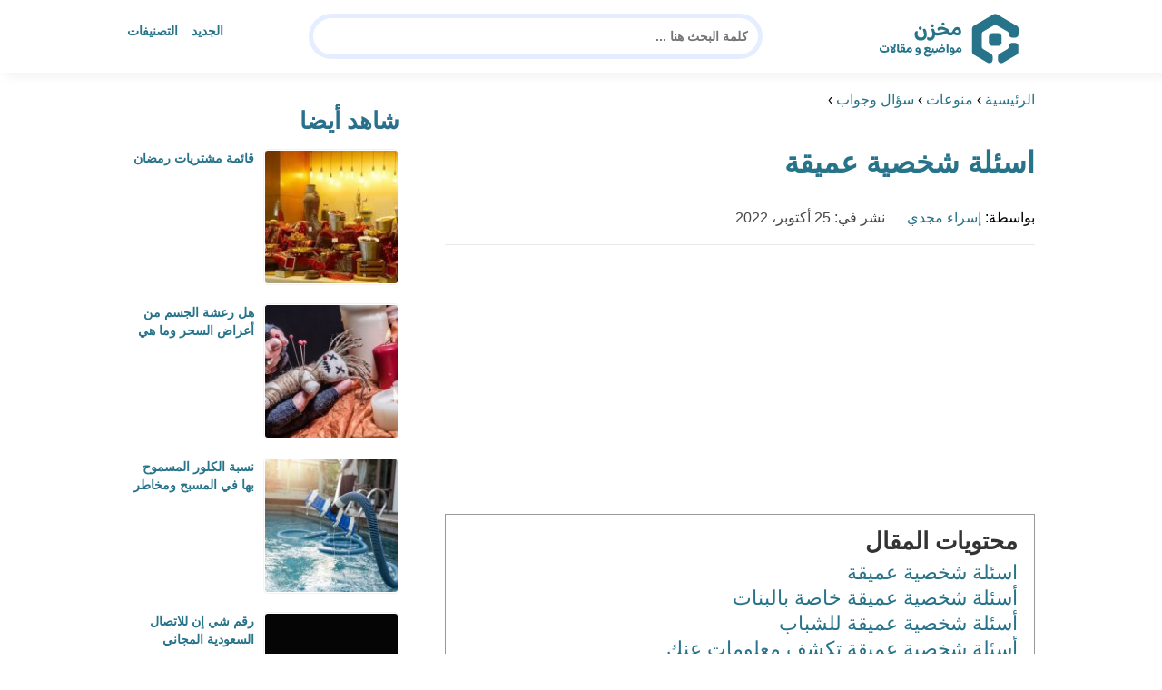

--- FILE ---
content_type: text/html; charset=UTF-8
request_url: https://www.m5zn.com/deep-personal-questions/
body_size: 26025
content:
<!DOCTYPE html>
<html dir="rtl" lang="ar" prefix="og: https://ogp.me/ns#" class="no-js">
<head><meta charset="UTF-8"><script>if(navigator.userAgent.match(/MSIE|Internet Explorer/i)||navigator.userAgent.match(/Trident\/7\..*?rv:11/i)){var href=document.location.href;if(!href.match(/[?&]nowprocket/)){if(href.indexOf("?")==-1){if(href.indexOf("#")==-1){document.location.href=href+"?nowprocket=1"}else{document.location.href=href.replace("#","?nowprocket=1#")}}else{if(href.indexOf("#")==-1){document.location.href=href+"&nowprocket=1"}else{document.location.href=href.replace("#","&nowprocket=1#")}}}}</script><script>(()=>{class RocketLazyLoadScripts{constructor(){this.v="2.0.4",this.userEvents=["keydown","keyup","mousedown","mouseup","mousemove","mouseover","mouseout","touchmove","touchstart","touchend","touchcancel","wheel","click","dblclick","input"],this.attributeEvents=["onblur","onclick","oncontextmenu","ondblclick","onfocus","onmousedown","onmouseenter","onmouseleave","onmousemove","onmouseout","onmouseover","onmouseup","onmousewheel","onscroll","onsubmit"]}async t(){this.i(),this.o(),/iP(ad|hone)/.test(navigator.userAgent)&&this.h(),this.u(),this.l(this),this.m(),this.k(this),this.p(this),this._(),await Promise.all([this.R(),this.L()]),this.lastBreath=Date.now(),this.S(this),this.P(),this.D(),this.O(),this.M(),await this.C(this.delayedScripts.normal),await this.C(this.delayedScripts.defer),await this.C(this.delayedScripts.async),await this.T(),await this.F(),await this.j(),await this.A(),window.dispatchEvent(new Event("rocket-allScriptsLoaded")),this.everythingLoaded=!0,this.lastTouchEnd&&await new Promise(t=>setTimeout(t,500-Date.now()+this.lastTouchEnd)),this.I(),this.H(),this.U(),this.W()}i(){this.CSPIssue=sessionStorage.getItem("rocketCSPIssue"),document.addEventListener("securitypolicyviolation",t=>{this.CSPIssue||"script-src-elem"!==t.violatedDirective||"data"!==t.blockedURI||(this.CSPIssue=!0,sessionStorage.setItem("rocketCSPIssue",!0))},{isRocket:!0})}o(){window.addEventListener("pageshow",t=>{this.persisted=t.persisted,this.realWindowLoadedFired=!0},{isRocket:!0}),window.addEventListener("pagehide",()=>{this.onFirstUserAction=null},{isRocket:!0})}h(){let t;function e(e){t=e}window.addEventListener("touchstart",e,{isRocket:!0}),window.addEventListener("touchend",function i(o){o.changedTouches[0]&&t.changedTouches[0]&&Math.abs(o.changedTouches[0].pageX-t.changedTouches[0].pageX)<10&&Math.abs(o.changedTouches[0].pageY-t.changedTouches[0].pageY)<10&&o.timeStamp-t.timeStamp<200&&(window.removeEventListener("touchstart",e,{isRocket:!0}),window.removeEventListener("touchend",i,{isRocket:!0}),"INPUT"===o.target.tagName&&"text"===o.target.type||(o.target.dispatchEvent(new TouchEvent("touchend",{target:o.target,bubbles:!0})),o.target.dispatchEvent(new MouseEvent("mouseover",{target:o.target,bubbles:!0})),o.target.dispatchEvent(new PointerEvent("click",{target:o.target,bubbles:!0,cancelable:!0,detail:1,clientX:o.changedTouches[0].clientX,clientY:o.changedTouches[0].clientY})),event.preventDefault()))},{isRocket:!0})}q(t){this.userActionTriggered||("mousemove"!==t.type||this.firstMousemoveIgnored?"keyup"===t.type||"mouseover"===t.type||"mouseout"===t.type||(this.userActionTriggered=!0,this.onFirstUserAction&&this.onFirstUserAction()):this.firstMousemoveIgnored=!0),"click"===t.type&&t.preventDefault(),t.stopPropagation(),t.stopImmediatePropagation(),"touchstart"===this.lastEvent&&"touchend"===t.type&&(this.lastTouchEnd=Date.now()),"click"===t.type&&(this.lastTouchEnd=0),this.lastEvent=t.type,t.composedPath&&t.composedPath()[0].getRootNode()instanceof ShadowRoot&&(t.rocketTarget=t.composedPath()[0]),this.savedUserEvents.push(t)}u(){this.savedUserEvents=[],this.userEventHandler=this.q.bind(this),this.userEvents.forEach(t=>window.addEventListener(t,this.userEventHandler,{passive:!1,isRocket:!0})),document.addEventListener("visibilitychange",this.userEventHandler,{isRocket:!0})}U(){this.userEvents.forEach(t=>window.removeEventListener(t,this.userEventHandler,{passive:!1,isRocket:!0})),document.removeEventListener("visibilitychange",this.userEventHandler,{isRocket:!0}),this.savedUserEvents.forEach(t=>{(t.rocketTarget||t.target).dispatchEvent(new window[t.constructor.name](t.type,t))})}m(){const t="return false",e=Array.from(this.attributeEvents,t=>"data-rocket-"+t),i="["+this.attributeEvents.join("],[")+"]",o="[data-rocket-"+this.attributeEvents.join("],[data-rocket-")+"]",s=(e,i,o)=>{o&&o!==t&&(e.setAttribute("data-rocket-"+i,o),e["rocket"+i]=new Function("event",o),e.setAttribute(i,t))};new MutationObserver(t=>{for(const n of t)"attributes"===n.type&&(n.attributeName.startsWith("data-rocket-")||this.everythingLoaded?n.attributeName.startsWith("data-rocket-")&&this.everythingLoaded&&this.N(n.target,n.attributeName.substring(12)):s(n.target,n.attributeName,n.target.getAttribute(n.attributeName))),"childList"===n.type&&n.addedNodes.forEach(t=>{if(t.nodeType===Node.ELEMENT_NODE)if(this.everythingLoaded)for(const i of[t,...t.querySelectorAll(o)])for(const t of i.getAttributeNames())e.includes(t)&&this.N(i,t.substring(12));else for(const e of[t,...t.querySelectorAll(i)])for(const t of e.getAttributeNames())this.attributeEvents.includes(t)&&s(e,t,e.getAttribute(t))})}).observe(document,{subtree:!0,childList:!0,attributeFilter:[...this.attributeEvents,...e]})}I(){this.attributeEvents.forEach(t=>{document.querySelectorAll("[data-rocket-"+t+"]").forEach(e=>{this.N(e,t)})})}N(t,e){const i=t.getAttribute("data-rocket-"+e);i&&(t.setAttribute(e,i),t.removeAttribute("data-rocket-"+e))}k(t){Object.defineProperty(HTMLElement.prototype,"onclick",{get(){return this.rocketonclick||null},set(e){this.rocketonclick=e,this.setAttribute(t.everythingLoaded?"onclick":"data-rocket-onclick","this.rocketonclick(event)")}})}S(t){function e(e,i){let o=e[i];e[i]=null,Object.defineProperty(e,i,{get:()=>o,set(s){t.everythingLoaded?o=s:e["rocket"+i]=o=s}})}e(document,"onreadystatechange"),e(window,"onload"),e(window,"onpageshow");try{Object.defineProperty(document,"readyState",{get:()=>t.rocketReadyState,set(e){t.rocketReadyState=e},configurable:!0}),document.readyState="loading"}catch(t){console.log("WPRocket DJE readyState conflict, bypassing")}}l(t){this.originalAddEventListener=EventTarget.prototype.addEventListener,this.originalRemoveEventListener=EventTarget.prototype.removeEventListener,this.savedEventListeners=[],EventTarget.prototype.addEventListener=function(e,i,o){o&&o.isRocket||!t.B(e,this)&&!t.userEvents.includes(e)||t.B(e,this)&&!t.userActionTriggered||e.startsWith("rocket-")||t.everythingLoaded?t.originalAddEventListener.call(this,e,i,o):(t.savedEventListeners.push({target:this,remove:!1,type:e,func:i,options:o}),"mouseenter"!==e&&"mouseleave"!==e||t.originalAddEventListener.call(this,e,t.savedUserEvents.push,o))},EventTarget.prototype.removeEventListener=function(e,i,o){o&&o.isRocket||!t.B(e,this)&&!t.userEvents.includes(e)||t.B(e,this)&&!t.userActionTriggered||e.startsWith("rocket-")||t.everythingLoaded?t.originalRemoveEventListener.call(this,e,i,o):t.savedEventListeners.push({target:this,remove:!0,type:e,func:i,options:o})}}J(t,e){this.savedEventListeners=this.savedEventListeners.filter(i=>{let o=i.type,s=i.target||window;return e!==o||t!==s||(this.B(o,s)&&(i.type="rocket-"+o),this.$(i),!1)})}H(){EventTarget.prototype.addEventListener=this.originalAddEventListener,EventTarget.prototype.removeEventListener=this.originalRemoveEventListener,this.savedEventListeners.forEach(t=>this.$(t))}$(t){t.remove?this.originalRemoveEventListener.call(t.target,t.type,t.func,t.options):this.originalAddEventListener.call(t.target,t.type,t.func,t.options)}p(t){let e;function i(e){return t.everythingLoaded?e:e.split(" ").map(t=>"load"===t||t.startsWith("load.")?"rocket-jquery-load":t).join(" ")}function o(o){function s(e){const s=o.fn[e];o.fn[e]=o.fn.init.prototype[e]=function(){return this[0]===window&&t.userActionTriggered&&("string"==typeof arguments[0]||arguments[0]instanceof String?arguments[0]=i(arguments[0]):"object"==typeof arguments[0]&&Object.keys(arguments[0]).forEach(t=>{const e=arguments[0][t];delete arguments[0][t],arguments[0][i(t)]=e})),s.apply(this,arguments),this}}if(o&&o.fn&&!t.allJQueries.includes(o)){const e={DOMContentLoaded:[],"rocket-DOMContentLoaded":[]};for(const t in e)document.addEventListener(t,()=>{e[t].forEach(t=>t())},{isRocket:!0});o.fn.ready=o.fn.init.prototype.ready=function(i){function s(){parseInt(o.fn.jquery)>2?setTimeout(()=>i.bind(document)(o)):i.bind(document)(o)}return"function"==typeof i&&(t.realDomReadyFired?!t.userActionTriggered||t.fauxDomReadyFired?s():e["rocket-DOMContentLoaded"].push(s):e.DOMContentLoaded.push(s)),o([])},s("on"),s("one"),s("off"),t.allJQueries.push(o)}e=o}t.allJQueries=[],o(window.jQuery),Object.defineProperty(window,"jQuery",{get:()=>e,set(t){o(t)}})}P(){const t=new Map;document.write=document.writeln=function(e){const i=document.currentScript,o=document.createRange(),s=i.parentElement;let n=t.get(i);void 0===n&&(n=i.nextSibling,t.set(i,n));const c=document.createDocumentFragment();o.setStart(c,0),c.appendChild(o.createContextualFragment(e)),s.insertBefore(c,n)}}async R(){return new Promise(t=>{this.userActionTriggered?t():this.onFirstUserAction=t})}async L(){return new Promise(t=>{document.addEventListener("DOMContentLoaded",()=>{this.realDomReadyFired=!0,t()},{isRocket:!0})})}async j(){return this.realWindowLoadedFired?Promise.resolve():new Promise(t=>{window.addEventListener("load",t,{isRocket:!0})})}M(){this.pendingScripts=[];this.scriptsMutationObserver=new MutationObserver(t=>{for(const e of t)e.addedNodes.forEach(t=>{"SCRIPT"!==t.tagName||t.noModule||t.isWPRocket||this.pendingScripts.push({script:t,promise:new Promise(e=>{const i=()=>{const i=this.pendingScripts.findIndex(e=>e.script===t);i>=0&&this.pendingScripts.splice(i,1),e()};t.addEventListener("load",i,{isRocket:!0}),t.addEventListener("error",i,{isRocket:!0}),setTimeout(i,1e3)})})})}),this.scriptsMutationObserver.observe(document,{childList:!0,subtree:!0})}async F(){await this.X(),this.pendingScripts.length?(await this.pendingScripts[0].promise,await this.F()):this.scriptsMutationObserver.disconnect()}D(){this.delayedScripts={normal:[],async:[],defer:[]},document.querySelectorAll("script[type$=rocketlazyloadscript]").forEach(t=>{t.hasAttribute("data-rocket-src")?t.hasAttribute("async")&&!1!==t.async?this.delayedScripts.async.push(t):t.hasAttribute("defer")&&!1!==t.defer||"module"===t.getAttribute("data-rocket-type")?this.delayedScripts.defer.push(t):this.delayedScripts.normal.push(t):this.delayedScripts.normal.push(t)})}async _(){await this.L();let t=[];document.querySelectorAll("script[type$=rocketlazyloadscript][data-rocket-src]").forEach(e=>{let i=e.getAttribute("data-rocket-src");if(i&&!i.startsWith("data:")){i.startsWith("//")&&(i=location.protocol+i);try{const o=new URL(i).origin;o!==location.origin&&t.push({src:o,crossOrigin:e.crossOrigin||"module"===e.getAttribute("data-rocket-type")})}catch(t){}}}),t=[...new Map(t.map(t=>[JSON.stringify(t),t])).values()],this.Y(t,"preconnect")}async G(t){if(await this.K(),!0!==t.noModule||!("noModule"in HTMLScriptElement.prototype))return new Promise(e=>{let i;function o(){(i||t).setAttribute("data-rocket-status","executed"),e()}try{if(navigator.userAgent.includes("Firefox/")||""===navigator.vendor||this.CSPIssue)i=document.createElement("script"),[...t.attributes].forEach(t=>{let e=t.nodeName;"type"!==e&&("data-rocket-type"===e&&(e="type"),"data-rocket-src"===e&&(e="src"),i.setAttribute(e,t.nodeValue))}),t.text&&(i.text=t.text),t.nonce&&(i.nonce=t.nonce),i.hasAttribute("src")?(i.addEventListener("load",o,{isRocket:!0}),i.addEventListener("error",()=>{i.setAttribute("data-rocket-status","failed-network"),e()},{isRocket:!0}),setTimeout(()=>{i.isConnected||e()},1)):(i.text=t.text,o()),i.isWPRocket=!0,t.parentNode.replaceChild(i,t);else{const i=t.getAttribute("data-rocket-type"),s=t.getAttribute("data-rocket-src");i?(t.type=i,t.removeAttribute("data-rocket-type")):t.removeAttribute("type"),t.addEventListener("load",o,{isRocket:!0}),t.addEventListener("error",i=>{this.CSPIssue&&i.target.src.startsWith("data:")?(console.log("WPRocket: CSP fallback activated"),t.removeAttribute("src"),this.G(t).then(e)):(t.setAttribute("data-rocket-status","failed-network"),e())},{isRocket:!0}),s?(t.fetchPriority="high",t.removeAttribute("data-rocket-src"),t.src=s):t.src="data:text/javascript;base64,"+window.btoa(unescape(encodeURIComponent(t.text)))}}catch(i){t.setAttribute("data-rocket-status","failed-transform"),e()}});t.setAttribute("data-rocket-status","skipped")}async C(t){const e=t.shift();return e?(e.isConnected&&await this.G(e),this.C(t)):Promise.resolve()}O(){this.Y([...this.delayedScripts.normal,...this.delayedScripts.defer,...this.delayedScripts.async],"preload")}Y(t,e){this.trash=this.trash||[];let i=!0;var o=document.createDocumentFragment();t.forEach(t=>{const s=t.getAttribute&&t.getAttribute("data-rocket-src")||t.src;if(s&&!s.startsWith("data:")){const n=document.createElement("link");n.href=s,n.rel=e,"preconnect"!==e&&(n.as="script",n.fetchPriority=i?"high":"low"),t.getAttribute&&"module"===t.getAttribute("data-rocket-type")&&(n.crossOrigin=!0),t.crossOrigin&&(n.crossOrigin=t.crossOrigin),t.integrity&&(n.integrity=t.integrity),t.nonce&&(n.nonce=t.nonce),o.appendChild(n),this.trash.push(n),i=!1}}),document.head.appendChild(o)}W(){this.trash.forEach(t=>t.remove())}async T(){try{document.readyState="interactive"}catch(t){}this.fauxDomReadyFired=!0;try{await this.K(),this.J(document,"readystatechange"),document.dispatchEvent(new Event("rocket-readystatechange")),await this.K(),document.rocketonreadystatechange&&document.rocketonreadystatechange(),await this.K(),this.J(document,"DOMContentLoaded"),document.dispatchEvent(new Event("rocket-DOMContentLoaded")),await this.K(),this.J(window,"DOMContentLoaded"),window.dispatchEvent(new Event("rocket-DOMContentLoaded"))}catch(t){console.error(t)}}async A(){try{document.readyState="complete"}catch(t){}try{await this.K(),this.J(document,"readystatechange"),document.dispatchEvent(new Event("rocket-readystatechange")),await this.K(),document.rocketonreadystatechange&&document.rocketonreadystatechange(),await this.K(),this.J(window,"load"),window.dispatchEvent(new Event("rocket-load")),await this.K(),window.rocketonload&&window.rocketonload(),await this.K(),this.allJQueries.forEach(t=>t(window).trigger("rocket-jquery-load")),await this.K(),this.J(window,"pageshow");const t=new Event("rocket-pageshow");t.persisted=this.persisted,window.dispatchEvent(t),await this.K(),window.rocketonpageshow&&window.rocketonpageshow({persisted:this.persisted})}catch(t){console.error(t)}}async K(){Date.now()-this.lastBreath>45&&(await this.X(),this.lastBreath=Date.now())}async X(){return document.hidden?new Promise(t=>setTimeout(t)):new Promise(t=>requestAnimationFrame(t))}B(t,e){return e===document&&"readystatechange"===t||(e===document&&"DOMContentLoaded"===t||(e===window&&"DOMContentLoaded"===t||(e===window&&"load"===t||e===window&&"pageshow"===t)))}static run(){(new RocketLazyLoadScripts).t()}}RocketLazyLoadScripts.run()})();</script>
	
	<meta name="viewport" content="width=device-width">
	<title>اسئلة شخصية عميقة - مخزن</title>
<style id="wpr-usedcss">html{direction:rtl}body{font-family:'Baloo Bhaijaan 2',Arial,sans-serif;margin:0;text-align:right;overflow-x:hidden;padding-top:80px;font-weight:400}h1,h2,h3{font-weight:600}ul{list-style:none;margin:0;padding:0}:focus{outline:0!important}*{box-sizing:border-box}iframe,img{max-width:100%;height:inherit}a{text-decoration:none;color:#27748a}a:hover{text-decoration:none}p{font-family:'Baloo Bhaijaan 2',serif;line-height:28px}.container{width:1000px;margin:auto}.row:after{content:"";display:block;clear:both}.pull-left{float:left}.pull-right{float:right}header.header{position:fixed;top:0;right:0;width:100%;z-index:9999;padding:5px 0;background-color:#fff;box-shadow:6px 5px 10px 0 rgba(0,0,0,.05)}.header.header.sticky .menuBtn.mainM_t{display:block;margin-top:24px;height:30px}.header.header.sticky #top-nav{display:none;position:absolute;width:300px;left:0;background:#18ab94;top:47px;margin:0;padding:10px}.header.header.sticky #top-nav li{float:inherit;border-bottom:1px solid #25b7a1;margin-left:0}.header.header.sticky #top-nav li:last-child{border-bottom:none}.header.header.sticky #top-nav li a{display:block;padding:10px}h1.logo-wrap{letter-spacing:-1px;font-size:24px;margin:20px 0;color:#28708c}.logo-wrap img{margin-top:5px;display:block;height:65px;width:inherit}.mobileSearch_btn{display:none;color:#27748a;position:fixed;left:65px;top:17px;font-size:25px;padding-left:10px;border-left:1px solid #39c3ae}.mobileSearch_btn i{font-size:14px;font-style:initial;font-weight:700}.mainMenu{position:relative}.menuBtn.mainM_t{display:none}form#mainSearch.sticky{padding:5px;width:500px;position:fixed;top:15px;z-index:9999;right:50%;margin-right:-200px}form#mainSearch.sticky .text-search-field input[type=text]{padding:5px 10px 5px 40px;font-size:14px;height:40px;line-height:40px}nav#top-nav{margin:20px 0}nav#top-nav:after{content:"";display:block;clear:both}nav#top-nav li{float:right;margin-left:15px}nav#top-nav li:last-child{margin-left:0}nav#top-nav li a{font-size:14px;font-weight:600;color:#27748a;position:relative}.intro{padding:0;min-height:100%;position:relative;height:0;overflow:hidden}.intro .container{position:relative}.intro .bg{z-index:0;height:100%;width:100%;position:absolute;top:0;right:0;background-image:url(https://www.m5zn.com/wp-content/themes/m5zntwentytwo/images/counter-bg.png);background-position:bottom;background-repeat:no-repeat;background-size:cover}.intro h2{text-align:center;color:#27748a;margin:20px 0;font-size:30px}.intro form{position:absolute;background:#e5eeff;border-radius:50px;padding:10px;width:70%;margin:auto;right:15%}.intro form .text-search-field input[type=text]{width:100%;padding:10px 40px;font-family:'Baloo Bhaijaan 2',Arial,sans-serif;border:1px solid #fff;border-radius:50px;color:#545454;font-size:16px;font-weight:600;height:60px;line-height:60px}.mainContentWrap{margin-top:20px;min-height:700px}.sidebarWrap{width:300px;float:left}.sidebarWrap .category-widget,.sidebarWrap .posts-widget{margin-top:20px}.sidebarWrap .category-widget h3,.sidebarWrap .posts-widget h3{margin:0;border-bottom:1px solid #f3f3f3;padding-bottom:5px;margin-bottom:10px;color:#28708c}.posts-widget .column-post{width:100%;padding:0}.contentWrap{width:680px;float:right;padding-left:30px}.titleHead{border-bottom:1px solid #e8e8e8;margin:30px 0;padding-bottom:20px}.titleHead h1{line-height:60px;color:#27748a}.titleHead h2.title{margin:0;color:#28708c;font-size:30px;font-weight:600;padding-right:0}.content-post{font-size:16px;color:#060606;padding-bottom:30px;margin-bottom:30px;border-bottom:1px solid #eaeaea}.content-post h3{letter-spacing:-1px;color:#28708c;line-height:34px}.content-post h3{font-size:22px;line-height:34px}.content-post ul{list-style:inherit;padding-right:40px;line-height:28px}.category-widget h3{margin:20px 0 0}.category-widget h3 a{color:#28708c}.category-widget ul{padding-right:20px;margin-right:0;display:flex;display:-webkit-box;display:-ms-flexbox;display:flex;-ms-flex-wrap:wrap;flex-wrap:wrap}.category-widget ul a:before{display:none}.category-widget h3 a:before{display:none}.category-widget ul:after{content:"";display:block;clear:both}.category-widget ul li::before{content:"";color:#27748a;font-weight:700;display:inline-block;margin-right:-1em;width:15px;height:6px;background:#e5eeff;margin-left:10px;border-radius:10px}.category-widget ul a{color:#464646;font-size:14px;font-weight:600;display:inline-block}.category-widget ul a:hover{color:#27748a}.posts-widget ul{padding-right:20px;margin-right:0;display:flex;display:-webkit-box;display:-ms-flexbox;display:flex;-ms-flex-wrap:wrap;flex-wrap:wrap}.posts-widget ul li{margin-bottom:15px;float:right;-webkit-box-flex:0;-ms-flex:0 0 33.333333%;flex:0 0 33.333333%;max-width:33.333333%;padding:0 0 0 45px}.posts-widget ul li::before{content:"";color:#27748a;font-weight:700;display:inline-block;margin-right:-1em;width:6px;height:6px;background:#e5eeff;margin-left:10px;border-radius:10px}.column-post{width:50%;float:right;padding:0 0 0 20px;margin-bottom:20px}.column-post:after{content:"";display:block;clear:both}.column-post img{float:right;width:150px;height:150px;margin-left:10px;border:1px solid #f3f3f3;padding:1px;border-radius:5px}.column-post h2{font-size:14px;margin:0;line-height:20px;max-height:45px;overflow:hidden}.meks_time_ago_single{margin-right:20px;color:#464646}.breadcrumb{color:#28708c;border-bottom:1px solid #e8e8e8;margin-bottom:20px;padding-bottom:10px}#relatedPostWrapper{margin-top:30px;padding-top:30px}#relatedPostWrapper>h3{background:#e6ee9c;padding:10px 20px;font-size:14px}#relatedPostWrapper>p{background:#ffccbc;padding:10px 20px;font-size:14px}footer{background:#28708c;margin-top:100px}footer .copyright p{margin:0;color:#fff;padding:10px 0;font-size:14px;text-align:center}footer .copyright p a{color:#fff}input[type=text]{-webkit-appearance:none;border-radius:0;border:1px solid #bfbfbf;padding:5px 10px;font-family:'Baloo Bhaijaan 2',Arial,sans-serif;border-radius:10px}.sidebarWrap .category-widget ul a:before{display:none}.sidebarWrap .category-widget ul li{margin:5px 1%;float:right;width:100%;padding-right:40px}.sidebarWrap .category-widget h3,.sidebarWrap .posts-widget h3{margin:0;border-bottom:none!important;padding-bottom:15px;margin-bottom:0;color:#28708c;font-size:26px}.sidebarWrap .category-widget,.sidebarWrap .posts-widget{margin-top:0;margin-bottom:20px}header.header{height:80px}.column-post h2{max-height:40px}@media screen and (max-width:1200px){.intro .bg{background-position:center bottom}}@media screen and (max-width:1070px){.container{width:990px;padding:0 20px}.contentWrap{width:650px}}@media screen and (max-width:992px){.container{width:100%}.contentWrap{width:100%;margin-bottom:20px}.sidebarWrap{width:100%}.mainContentWrap{padding:0 80px}form#mainSearch.sticky{width:400px;margin-right:-100px}}@media screen and (max-width:768px){.mobileSearch_btn{display:block}.mainContentWrap{padding:0}nav#top-nav{margin:0;position:absolute;left:30px;width:140px;top:21px}nav#top-nav li{float:right;margin-left:0;margin-right:15px}.intro form{width:90%;right:5%}form#mainSearch.sticky{padding:5px 20px;top:76px;right:0;margin-right:0;background:#28708c;width:100%;border-radius:0;display:none}.column-post{width:100%;padding:0}.logo-wrap img{height:60px}.mobileSearch_btn{display:block;border-left:none;padding-left:0;left:20px}header.header{height:76px}.content-post{font-size:18px;line-height:1.8}.content-post p{font-size:18px;line-height:1.8}.posts-widget ul li{-webkit-box-flex:0;-ms-flex:0 0 100%;flex:0 0 100%;max-width:100%}}img:is([sizes=auto i],[sizes^="auto," i]){contain-intrinsic-size:3000px 1500px}img.emoji{display:inline!important;border:none!important;box-shadow:none!important;height:1em!important;width:1em!important;margin:0 .07em!important;vertical-align:-.1em!important;background:0 0!important;padding:0!important}:where(.wp-block-button__link){border-radius:9999px;box-shadow:none;padding:calc(.667em + 2px) calc(1.333em + 2px);text-decoration:none}:root :where(.wp-block-button .wp-block-button__link.is-style-outline),:root :where(.wp-block-button.is-style-outline>.wp-block-button__link){border:2px solid;padding:.667em 1.333em}:root :where(.wp-block-button .wp-block-button__link.is-style-outline:not(.has-text-color)),:root :where(.wp-block-button.is-style-outline>.wp-block-button__link:not(.has-text-color)){color:currentColor}:root :where(.wp-block-button .wp-block-button__link.is-style-outline:not(.has-background)),:root :where(.wp-block-button.is-style-outline>.wp-block-button__link:not(.has-background)){background-color:initial;background-image:none}:where(.wp-block-calendar table:not(.has-background) th){background:#ddd}:where(.wp-block-columns){margin-bottom:1.75em}:where(.wp-block-columns.has-background){padding:1.25em 2.375em}:where(.wp-block-post-comments input[type=submit]){border:none}:where(.wp-block-cover-image:not(.has-text-color)),:where(.wp-block-cover:not(.has-text-color)){color:#fff}:where(.wp-block-cover-image.is-light:not(.has-text-color)),:where(.wp-block-cover.is-light:not(.has-text-color)){color:#000}:root :where(.wp-block-cover h1:not(.has-text-color)),:root :where(.wp-block-cover h2:not(.has-text-color)),:root :where(.wp-block-cover h3:not(.has-text-color)),:root :where(.wp-block-cover h4:not(.has-text-color)),:root :where(.wp-block-cover h5:not(.has-text-color)),:root :where(.wp-block-cover h6:not(.has-text-color)),:root :where(.wp-block-cover p:not(.has-text-color)){color:inherit}:where(.wp-block-file){margin-bottom:1.5em}:where(.wp-block-file__button){border-radius:2em;display:inline-block;padding:.5em 1em}:where(.wp-block-file__button):is(a):active,:where(.wp-block-file__button):is(a):focus,:where(.wp-block-file__button):is(a):hover,:where(.wp-block-file__button):is(a):visited{box-shadow:none;color:#fff;opacity:.85;text-decoration:none}:where(.wp-block-group.wp-block-group-is-layout-constrained){position:relative}:root :where(.wp-block-image.is-style-rounded img,.wp-block-image .is-style-rounded img){border-radius:9999px}:where(.wp-block-latest-comments:not([style*=line-height] .wp-block-latest-comments__comment)){line-height:1.1}:where(.wp-block-latest-comments:not([style*=line-height] .wp-block-latest-comments__comment-excerpt p)){line-height:1.8}:root :where(.wp-block-latest-posts.is-grid){padding:0}:root :where(.wp-block-latest-posts.wp-block-latest-posts__list){padding-right:0}ul{box-sizing:border-box}:root :where(.wp-block-list.has-background){padding:1.25em 2.375em}:where(.wp-block-navigation.has-background .wp-block-navigation-item a:not(.wp-element-button)),:where(.wp-block-navigation.has-background .wp-block-navigation-submenu a:not(.wp-element-button)){padding:.5em 1em}:where(.wp-block-navigation .wp-block-navigation__submenu-container .wp-block-navigation-item a:not(.wp-element-button)),:where(.wp-block-navigation .wp-block-navigation__submenu-container .wp-block-navigation-submenu a:not(.wp-element-button)),:where(.wp-block-navigation .wp-block-navigation__submenu-container .wp-block-navigation-submenu button.wp-block-navigation-item__content),:where(.wp-block-navigation .wp-block-navigation__submenu-container .wp-block-pages-list__item button.wp-block-navigation-item__content){padding:.5em 1em}:root :where(p.has-background){padding:1.25em 2.375em}:where(p.has-text-color:not(.has-link-color)) a{color:inherit}:where(.wp-block-post-comments-form) input:not([type=submit]),:where(.wp-block-post-comments-form) textarea{border:1px solid #949494;font-family:inherit;font-size:1em}:where(.wp-block-post-comments-form) input:where(:not([type=submit]):not([type=checkbox])),:where(.wp-block-post-comments-form) textarea{padding:calc(.667em + 2px)}:where(.wp-block-post-excerpt){box-sizing:border-box;margin-bottom:var(--wp--style--block-gap);margin-top:var(--wp--style--block-gap)}:where(.wp-block-preformatted.has-background){padding:1.25em 2.375em}:where(.wp-block-search__button){border:1px solid #ccc;padding:6px 10px}:where(.wp-block-search__input){font-family:inherit;font-size:inherit;font-style:inherit;font-weight:inherit;letter-spacing:inherit;line-height:inherit;text-transform:inherit}:where(.wp-block-search__button-inside .wp-block-search__inside-wrapper){border:1px solid #949494;box-sizing:border-box;padding:4px}:where(.wp-block-search__button-inside .wp-block-search__inside-wrapper) .wp-block-search__input{border:none;border-radius:0;padding:0 4px}:where(.wp-block-search__button-inside .wp-block-search__inside-wrapper) .wp-block-search__input:focus{outline:0}:where(.wp-block-search__button-inside .wp-block-search__inside-wrapper) :where(.wp-block-search__button){padding:4px 8px}:root :where(.wp-block-separator.is-style-dots){height:auto;line-height:1;text-align:center}:root :where(.wp-block-separator.is-style-dots):before{color:currentColor;content:"···";font-family:serif;font-size:1.5em;letter-spacing:2em;padding-left:2em}:root :where(.wp-block-site-logo.is-style-rounded){border-radius:9999px}:where(.wp-block-social-links:not(.is-style-logos-only)) .wp-social-link{background-color:#f0f0f0;color:#444}:where(.wp-block-social-links:not(.is-style-logos-only)) .wp-social-link-amazon{background-color:#f90;color:#fff}:where(.wp-block-social-links:not(.is-style-logos-only)) .wp-social-link-bandcamp{background-color:#1ea0c3;color:#fff}:where(.wp-block-social-links:not(.is-style-logos-only)) .wp-social-link-behance{background-color:#0757fe;color:#fff}:where(.wp-block-social-links:not(.is-style-logos-only)) .wp-social-link-bluesky{background-color:#0a7aff;color:#fff}:where(.wp-block-social-links:not(.is-style-logos-only)) .wp-social-link-codepen{background-color:#1e1f26;color:#fff}:where(.wp-block-social-links:not(.is-style-logos-only)) .wp-social-link-deviantart{background-color:#02e49b;color:#fff}:where(.wp-block-social-links:not(.is-style-logos-only)) .wp-social-link-discord{background-color:#5865f2;color:#fff}:where(.wp-block-social-links:not(.is-style-logos-only)) .wp-social-link-dribbble{background-color:#e94c89;color:#fff}:where(.wp-block-social-links:not(.is-style-logos-only)) .wp-social-link-dropbox{background-color:#4280ff;color:#fff}:where(.wp-block-social-links:not(.is-style-logos-only)) .wp-social-link-etsy{background-color:#f45800;color:#fff}:where(.wp-block-social-links:not(.is-style-logos-only)) .wp-social-link-facebook{background-color:#0866ff;color:#fff}:where(.wp-block-social-links:not(.is-style-logos-only)) .wp-social-link-fivehundredpx{background-color:#000;color:#fff}:where(.wp-block-social-links:not(.is-style-logos-only)) .wp-social-link-flickr{background-color:#0461dd;color:#fff}:where(.wp-block-social-links:not(.is-style-logos-only)) .wp-social-link-foursquare{background-color:#e65678;color:#fff}:where(.wp-block-social-links:not(.is-style-logos-only)) .wp-social-link-github{background-color:#24292d;color:#fff}:where(.wp-block-social-links:not(.is-style-logos-only)) .wp-social-link-goodreads{background-color:#eceadd;color:#382110}:where(.wp-block-social-links:not(.is-style-logos-only)) .wp-social-link-google{background-color:#ea4434;color:#fff}:where(.wp-block-social-links:not(.is-style-logos-only)) .wp-social-link-gravatar{background-color:#1d4fc4;color:#fff}:where(.wp-block-social-links:not(.is-style-logos-only)) .wp-social-link-instagram{background-color:#f00075;color:#fff}:where(.wp-block-social-links:not(.is-style-logos-only)) .wp-social-link-lastfm{background-color:#e21b24;color:#fff}:where(.wp-block-social-links:not(.is-style-logos-only)) .wp-social-link-linkedin{background-color:#0d66c2;color:#fff}:where(.wp-block-social-links:not(.is-style-logos-only)) .wp-social-link-mastodon{background-color:#3288d4;color:#fff}:where(.wp-block-social-links:not(.is-style-logos-only)) .wp-social-link-medium{background-color:#000;color:#fff}:where(.wp-block-social-links:not(.is-style-logos-only)) .wp-social-link-meetup{background-color:#f6405f;color:#fff}:where(.wp-block-social-links:not(.is-style-logos-only)) .wp-social-link-patreon{background-color:#000;color:#fff}:where(.wp-block-social-links:not(.is-style-logos-only)) .wp-social-link-pinterest{background-color:#e60122;color:#fff}:where(.wp-block-social-links:not(.is-style-logos-only)) .wp-social-link-pocket{background-color:#ef4155;color:#fff}:where(.wp-block-social-links:not(.is-style-logos-only)) .wp-social-link-reddit{background-color:#ff4500;color:#fff}:where(.wp-block-social-links:not(.is-style-logos-only)) .wp-social-link-skype{background-color:#0478d7;color:#fff}:where(.wp-block-social-links:not(.is-style-logos-only)) .wp-social-link-snapchat{background-color:#fefc00;color:#fff;stroke:#000}:where(.wp-block-social-links:not(.is-style-logos-only)) .wp-social-link-soundcloud{background-color:#ff5600;color:#fff}:where(.wp-block-social-links:not(.is-style-logos-only)) .wp-social-link-spotify{background-color:#1bd760;color:#fff}:where(.wp-block-social-links:not(.is-style-logos-only)) .wp-social-link-telegram{background-color:#2aabee;color:#fff}:where(.wp-block-social-links:not(.is-style-logos-only)) .wp-social-link-threads{background-color:#000;color:#fff}:where(.wp-block-social-links:not(.is-style-logos-only)) .wp-social-link-tiktok{background-color:#000;color:#fff}:where(.wp-block-social-links:not(.is-style-logos-only)) .wp-social-link-tumblr{background-color:#011835;color:#fff}:where(.wp-block-social-links:not(.is-style-logos-only)) .wp-social-link-twitch{background-color:#6440a4;color:#fff}:where(.wp-block-social-links:not(.is-style-logos-only)) .wp-social-link-twitter{background-color:#1da1f2;color:#fff}:where(.wp-block-social-links:not(.is-style-logos-only)) .wp-social-link-vimeo{background-color:#1eb7ea;color:#fff}:where(.wp-block-social-links:not(.is-style-logos-only)) .wp-social-link-vk{background-color:#4680c2;color:#fff}:where(.wp-block-social-links:not(.is-style-logos-only)) .wp-social-link-wordpress{background-color:#3499cd;color:#fff}:where(.wp-block-social-links:not(.is-style-logos-only)) .wp-social-link-whatsapp{background-color:#25d366;color:#fff}:where(.wp-block-social-links:not(.is-style-logos-only)) .wp-social-link-x{background-color:#000;color:#fff}:where(.wp-block-social-links:not(.is-style-logos-only)) .wp-social-link-yelp{background-color:#d32422;color:#fff}:where(.wp-block-social-links:not(.is-style-logos-only)) .wp-social-link-youtube{background-color:red;color:#fff}:where(.wp-block-social-links.is-style-logos-only) .wp-social-link{background:0 0}:where(.wp-block-social-links.is-style-logos-only) .wp-social-link svg{height:1.25em;width:1.25em}:where(.wp-block-social-links.is-style-logos-only) .wp-social-link-amazon{color:#f90}:where(.wp-block-social-links.is-style-logos-only) .wp-social-link-bandcamp{color:#1ea0c3}:where(.wp-block-social-links.is-style-logos-only) .wp-social-link-behance{color:#0757fe}:where(.wp-block-social-links.is-style-logos-only) .wp-social-link-bluesky{color:#0a7aff}:where(.wp-block-social-links.is-style-logos-only) .wp-social-link-codepen{color:#1e1f26}:where(.wp-block-social-links.is-style-logos-only) .wp-social-link-deviantart{color:#02e49b}:where(.wp-block-social-links.is-style-logos-only) .wp-social-link-discord{color:#5865f2}:where(.wp-block-social-links.is-style-logos-only) .wp-social-link-dribbble{color:#e94c89}:where(.wp-block-social-links.is-style-logos-only) .wp-social-link-dropbox{color:#4280ff}:where(.wp-block-social-links.is-style-logos-only) .wp-social-link-etsy{color:#f45800}:where(.wp-block-social-links.is-style-logos-only) .wp-social-link-facebook{color:#0866ff}:where(.wp-block-social-links.is-style-logos-only) .wp-social-link-fivehundredpx{color:#000}:where(.wp-block-social-links.is-style-logos-only) .wp-social-link-flickr{color:#0461dd}:where(.wp-block-social-links.is-style-logos-only) .wp-social-link-foursquare{color:#e65678}:where(.wp-block-social-links.is-style-logos-only) .wp-social-link-github{color:#24292d}:where(.wp-block-social-links.is-style-logos-only) .wp-social-link-goodreads{color:#382110}:where(.wp-block-social-links.is-style-logos-only) .wp-social-link-google{color:#ea4434}:where(.wp-block-social-links.is-style-logos-only) .wp-social-link-gravatar{color:#1d4fc4}:where(.wp-block-social-links.is-style-logos-only) .wp-social-link-instagram{color:#f00075}:where(.wp-block-social-links.is-style-logos-only) .wp-social-link-lastfm{color:#e21b24}:where(.wp-block-social-links.is-style-logos-only) .wp-social-link-linkedin{color:#0d66c2}:where(.wp-block-social-links.is-style-logos-only) .wp-social-link-mastodon{color:#3288d4}:where(.wp-block-social-links.is-style-logos-only) .wp-social-link-medium{color:#000}:where(.wp-block-social-links.is-style-logos-only) .wp-social-link-meetup{color:#f6405f}:where(.wp-block-social-links.is-style-logos-only) .wp-social-link-patreon{color:#000}:where(.wp-block-social-links.is-style-logos-only) .wp-social-link-pinterest{color:#e60122}:where(.wp-block-social-links.is-style-logos-only) .wp-social-link-pocket{color:#ef4155}:where(.wp-block-social-links.is-style-logos-only) .wp-social-link-reddit{color:#ff4500}:where(.wp-block-social-links.is-style-logos-only) .wp-social-link-skype{color:#0478d7}:where(.wp-block-social-links.is-style-logos-only) .wp-social-link-snapchat{color:#fff;stroke:#000}:where(.wp-block-social-links.is-style-logos-only) .wp-social-link-soundcloud{color:#ff5600}:where(.wp-block-social-links.is-style-logos-only) .wp-social-link-spotify{color:#1bd760}:where(.wp-block-social-links.is-style-logos-only) .wp-social-link-telegram{color:#2aabee}:where(.wp-block-social-links.is-style-logos-only) .wp-social-link-threads{color:#000}:where(.wp-block-social-links.is-style-logos-only) .wp-social-link-tiktok{color:#000}:where(.wp-block-social-links.is-style-logos-only) .wp-social-link-tumblr{color:#011835}:where(.wp-block-social-links.is-style-logos-only) .wp-social-link-twitch{color:#6440a4}:where(.wp-block-social-links.is-style-logos-only) .wp-social-link-twitter{color:#1da1f2}:where(.wp-block-social-links.is-style-logos-only) .wp-social-link-vimeo{color:#1eb7ea}:where(.wp-block-social-links.is-style-logos-only) .wp-social-link-vk{color:#4680c2}:where(.wp-block-social-links.is-style-logos-only) .wp-social-link-whatsapp{color:#25d366}:where(.wp-block-social-links.is-style-logos-only) .wp-social-link-wordpress{color:#3499cd}:where(.wp-block-social-links.is-style-logos-only) .wp-social-link-x{color:#000}:where(.wp-block-social-links.is-style-logos-only) .wp-social-link-yelp{color:#d32422}:where(.wp-block-social-links.is-style-logos-only) .wp-social-link-youtube{color:red}:root :where(.wp-block-social-links .wp-social-link a){padding:.25em}:root :where(.wp-block-social-links.is-style-logos-only .wp-social-link a){padding:0}:root :where(.wp-block-social-links.is-style-pill-shape .wp-social-link a){padding-left:.6666666667em;padding-right:.6666666667em}:root :where(.wp-block-tag-cloud.is-style-outline){display:flex;flex-wrap:wrap;gap:1ch}:root :where(.wp-block-tag-cloud.is-style-outline a){border:1px solid;font-size:unset!important;margin-left:0;padding:1ch 2ch;text-decoration:none!important}:root :where(.wp-block-table-of-contents){box-sizing:border-box}:where(.wp-block-term-description){box-sizing:border-box;margin-bottom:var(--wp--style--block-gap);margin-top:var(--wp--style--block-gap)}:where(pre.wp-block-verse){font-family:inherit}:root{--wp--preset--font-size--normal:16px;--wp--preset--font-size--huge:42px}html :where(.has-border-color){border-style:solid}html :where([style*=border-top-color]){border-top-style:solid}html :where([style*=border-right-color]){border-left-style:solid}html :where([style*=border-bottom-color]){border-bottom-style:solid}html :where([style*=border-left-color]){border-right-style:solid}html :where([style*=border-width]){border-style:solid}html :where([style*=border-top-width]){border-top-style:solid}html :where([style*=border-right-width]){border-left-style:solid}html :where([style*=border-bottom-width]){border-bottom-style:solid}html :where([style*=border-left-width]){border-right-style:solid}html :where(img[class*=wp-image-]){height:auto;max-width:100%}:where(figure){margin:0 0 1em}html :where(.is-position-sticky){--wp-admin--admin-bar--position-offset:var(--wp-admin--admin-bar--height,0px)}@media screen and (max-width:600px){html :where(.is-position-sticky){--wp-admin--admin-bar--position-offset:0px}}:root{--wp--preset--aspect-ratio--square:1;--wp--preset--aspect-ratio--4-3:4/3;--wp--preset--aspect-ratio--3-4:3/4;--wp--preset--aspect-ratio--3-2:3/2;--wp--preset--aspect-ratio--2-3:2/3;--wp--preset--aspect-ratio--16-9:16/9;--wp--preset--aspect-ratio--9-16:9/16;--wp--preset--color--black:#000000;--wp--preset--color--cyan-bluish-gray:#abb8c3;--wp--preset--color--white:#ffffff;--wp--preset--color--pale-pink:#f78da7;--wp--preset--color--vivid-red:#cf2e2e;--wp--preset--color--luminous-vivid-orange:#ff6900;--wp--preset--color--luminous-vivid-amber:#fcb900;--wp--preset--color--light-green-cyan:#7bdcb5;--wp--preset--color--vivid-green-cyan:#00d084;--wp--preset--color--pale-cyan-blue:#8ed1fc;--wp--preset--color--vivid-cyan-blue:#0693e3;--wp--preset--color--vivid-purple:#9b51e0;--wp--preset--gradient--vivid-cyan-blue-to-vivid-purple:linear-gradient(135deg,rgba(6, 147, 227, 1) 0%,rgb(155, 81, 224) 100%);--wp--preset--gradient--light-green-cyan-to-vivid-green-cyan:linear-gradient(135deg,rgb(122, 220, 180) 0%,rgb(0, 208, 130) 100%);--wp--preset--gradient--luminous-vivid-amber-to-luminous-vivid-orange:linear-gradient(135deg,rgba(252, 185, 0, 1) 0%,rgba(255, 105, 0, 1) 100%);--wp--preset--gradient--luminous-vivid-orange-to-vivid-red:linear-gradient(135deg,rgba(255, 105, 0, 1) 0%,rgb(207, 46, 46) 100%);--wp--preset--gradient--very-light-gray-to-cyan-bluish-gray:linear-gradient(135deg,rgb(238, 238, 238) 0%,rgb(169, 184, 195) 100%);--wp--preset--gradient--cool-to-warm-spectrum:linear-gradient(135deg,rgb(74, 234, 220) 0%,rgb(151, 120, 209) 20%,rgb(207, 42, 186) 40%,rgb(238, 44, 130) 60%,rgb(251, 105, 98) 80%,rgb(254, 248, 76) 100%);--wp--preset--gradient--blush-light-purple:linear-gradient(135deg,rgb(255, 206, 236) 0%,rgb(152, 150, 240) 100%);--wp--preset--gradient--blush-bordeaux:linear-gradient(135deg,rgb(254, 205, 165) 0%,rgb(254, 45, 45) 50%,rgb(107, 0, 62) 100%);--wp--preset--gradient--luminous-dusk:linear-gradient(135deg,rgb(255, 203, 112) 0%,rgb(199, 81, 192) 50%,rgb(65, 88, 208) 100%);--wp--preset--gradient--pale-ocean:linear-gradient(135deg,rgb(255, 245, 203) 0%,rgb(182, 227, 212) 50%,rgb(51, 167, 181) 100%);--wp--preset--gradient--electric-grass:linear-gradient(135deg,rgb(202, 248, 128) 0%,rgb(113, 206, 126) 100%);--wp--preset--gradient--midnight:linear-gradient(135deg,rgb(2, 3, 129) 0%,rgb(40, 116, 252) 100%);--wp--preset--font-size--small:13px;--wp--preset--font-size--medium:20px;--wp--preset--font-size--large:36px;--wp--preset--font-size--x-large:42px;--wp--preset--spacing--20:0.44rem;--wp--preset--spacing--30:0.67rem;--wp--preset--spacing--40:1rem;--wp--preset--spacing--50:1.5rem;--wp--preset--spacing--60:2.25rem;--wp--preset--spacing--70:3.38rem;--wp--preset--spacing--80:5.06rem;--wp--preset--shadow--natural:6px 6px 9px rgba(0, 0, 0, .2);--wp--preset--shadow--deep:12px 12px 50px rgba(0, 0, 0, .4);--wp--preset--shadow--sharp:6px 6px 0px rgba(0, 0, 0, .2);--wp--preset--shadow--outlined:6px 6px 0px -3px rgba(255, 255, 255, 1),6px 6px rgba(0, 0, 0, 1);--wp--preset--shadow--crisp:6px 6px 0px rgba(0, 0, 0, 1)}:where(.is-layout-flex){gap:.5em}:where(.is-layout-grid){gap:.5em}:where(.wp-block-post-template.is-layout-flex){gap:1.25em}:where(.wp-block-post-template.is-layout-grid){gap:1.25em}:where(.wp-block-columns.is-layout-flex){gap:2em}:where(.wp-block-columns.is-layout-grid){gap:2em}:root :where(.wp-block-pullquote){font-size:1.5em;line-height:1.6}.rll-youtube-player{position:relative;padding-bottom:56.23%;height:0;overflow:hidden;max-width:100%}.rll-youtube-player:focus-within{outline:currentColor solid 2px;outline-offset:5px}.rll-youtube-player iframe{position:absolute;top:0;left:0;width:100%;height:100%;z-index:100;background:0 0}.rll-youtube-player img{bottom:0;display:block;left:0;margin:auto;max-width:100%;width:100%;position:absolute;right:0;top:0;border:none;height:auto;-webkit-transition:.4s;-moz-transition:.4s;transition:.4s all}.rll-youtube-player img:hover{-webkit-filter:brightness(75%)}.rll-youtube-player .play{height:100%;width:100%;left:0;top:0;position:absolute;background:url(https://www.m5zn.com/wp-content/plugins/rocket-lazy-load/assets/img/youtube.png) center no-repeat;background-color:transparent!important;cursor:pointer;border:none}.lwptoc{margin:32px 0}.lwptoc:first-child{margin-top:16px}.lwptoc_i{padding:14px 18px 18px;text-align:left}.lwptoc_header{margin-bottom:6px}.rtl .lwptoc_header{text-align:right}.lwptoc_toggle_label{margin:0 1px}.lwptoc_item{margin-top:2px}.rtl .lwptoc_item{text-align:right}.lwptoc_item:first-child{margin-top:0}.lwptoc_itemWrap .lwptoc_itemWrap{margin:2px 0 0 14px}.rtl .lwptoc_itemWrap .lwptoc_itemWrap{margin-left:0;margin-right:14px}.lwptoc-light .lwptoc_i{color:#333;background:#fafafa}.lwptoc .lwptoc_i{background-color:#fff;border:1px solid #999}</style>


    <link rel="icon" href="https://www.m5zn.com/wp-content/themes/m5zntwentytwo/images/fav.png?v=3" type="image/x-icon">
	
	<!-- <link rel="preconnect" href="https://fonts.googleapis.com"> -->
	<!-- <link rel="preconnect" href="https://fonts.gstatic.com" crossorigin> -->
	<!-- <link href="https://fonts.googleapis.com/css2?family=Baloo+Bhaijaan+2:wght@400;600&display=swap" rel="stylesheet"> -->
	
	
	
	<!--[if lt IE 9]>
	<script src="http://html5shiv.googlecode.com/svn/trunk/html5.js"></script>
	<script src="http://css3-mediaqueries-js.googlecode.com/svn/trunk/css3-mediaqueries.js"></script>
	<![endif]-->
		<style></style>
	
<!-- Search Engine Optimization by Rank Math PRO - https://s.rankmath.com/home -->
<meta name="description" content="اسئلة شخصية عميقة ، أسئلة شخصية عميقة خاصة بالبنات ، أسئلة شخصية عميقة للشباب ، أسئلة شخصية عميقة تكشف معلومات عنك ، أسئلة شخصية عميقة من أجل لعبة الصراحة"/>
<meta name="robots" content="follow, index, max-snippet:-1, max-video-preview:-1, max-image-preview:large"/>
<link rel="canonical" href="https://www.m5zn.com/deep-personal-questions/" />
<meta property="og:locale" content="ar_AR" />
<meta property="og:type" content="article" />
<meta property="og:title" content="اسئلة شخصية عميقة - مخزن" />
<meta property="og:description" content="اسئلة شخصية عميقة ، أسئلة شخصية عميقة خاصة بالبنات ، أسئلة شخصية عميقة للشباب ، أسئلة شخصية عميقة تكشف معلومات عنك ، أسئلة شخصية عميقة من أجل لعبة الصراحة" />
<meta property="og:url" content="https://www.m5zn.com/deep-personal-questions/" />
<meta property="og:site_name" content="مخزن" />
<meta property="article:section" content="سؤال وجواب" />
<meta property="og:image" content="https://www.m5zn.com/wp-content/uploads/2022/10/اسئلة-شخصية-عميقة-2.jpg" />
<meta property="og:image:secure_url" content="https://www.m5zn.com/wp-content/uploads/2022/10/اسئلة-شخصية-عميقة-2.jpg" />
<meta property="og:image:width" content="1200" />
<meta property="og:image:height" content="800" />
<meta property="og:image:alt" content="اسئلة شخصية عميقة" />
<meta property="og:image:type" content="image/jpeg" />
<meta property="article:published_time" content="2022-10-25T13:52:43+03:00" />
<meta name="twitter:card" content="summary_large_image" />
<meta name="twitter:title" content="اسئلة شخصية عميقة - مخزن" />
<meta name="twitter:description" content="اسئلة شخصية عميقة ، أسئلة شخصية عميقة خاصة بالبنات ، أسئلة شخصية عميقة للشباب ، أسئلة شخصية عميقة تكشف معلومات عنك ، أسئلة شخصية عميقة من أجل لعبة الصراحة" />
<meta name="twitter:site" content="@m5zn" />
<meta name="twitter:creator" content="@m5zn" />
<meta name="twitter:image" content="https://www.m5zn.com/wp-content/uploads/2022/10/اسئلة-شخصية-عميقة-2.jpg" />
<meta name="twitter:label1" content="Written by" />
<meta name="twitter:data1" content="إسراء مجدي" />
<meta name="twitter:label2" content="Time to read" />
<meta name="twitter:data2" content="Less than a minute" />
<script type="application/ld+json" class="rank-math-schema-pro">{"@context":"https://schema.org","@graph":[{"@type":"Organization","@id":"https://www.m5zn.com/#organization","name":"\u0645\u062e\u0632\u0646","url":"https://www.m5zn.com","logo":{"@type":"ImageObject","@id":"https://www.m5zn.com/#logo","url":"https://www.m5zn.com/wp-content/uploads/2020/11/m5zn-logo.jpg","contentUrl":"https://www.m5zn.com/wp-content/uploads/2020/11/m5zn-logo.jpg","caption":"\u0645\u062e\u0632\u0646","inLanguage":"ar","width":"128","height":"128"}},{"@type":"WebSite","@id":"https://www.m5zn.com/#website","url":"https://www.m5zn.com","name":"\u0645\u062e\u0632\u0646","publisher":{"@id":"https://www.m5zn.com/#organization"},"inLanguage":"ar"},{"@type":"ImageObject","@id":"https://www.m5zn.com/wp-content/uploads/2022/10/\u0627\u0633\u0626\u0644\u0629-\u0634\u062e\u0635\u064a\u0629-\u0639\u0645\u064a\u0642\u0629-2.jpg","url":"https://www.m5zn.com/wp-content/uploads/2022/10/\u0627\u0633\u0626\u0644\u0629-\u0634\u062e\u0635\u064a\u0629-\u0639\u0645\u064a\u0642\u0629-2.jpg","width":"1200","height":"800","caption":"\u0627\u0633\u0626\u0644\u0629 \u0634\u062e\u0635\u064a\u0629 \u0639\u0645\u064a\u0642\u0629","inLanguage":"ar"},{"@type":"BreadcrumbList","@id":"https://www.m5zn.com/deep-personal-questions/#breadcrumb","itemListElement":[{"@type":"ListItem","position":"1","item":{"@id":"https://www.m5zn.com","name":"\u0627\u0644\u0631\u0626\u064a\u0633\u064a\u0629"}},{"@type":"ListItem","position":"2","item":{"@id":"https://www.m5zn.com/mix/","name":"\u0645\u0646\u0648\u0639\u0627\u062a"}},{"@type":"ListItem","position":"3","item":{"@id":"https://www.m5zn.com/mix/question-and-answer/","name":"\u0633\u0624\u0627\u0644 \u0648\u062c\u0648\u0627\u0628"}},{"@type":"ListItem","position":"4","item":{"@id":"https://www.m5zn.com/deep-personal-questions/","name":"\u0627\u0633\u0626\u0644\u0629 \u0634\u062e\u0635\u064a\u0629 \u0639\u0645\u064a\u0642\u0629"}}]},{"@type":"WebPage","@id":"https://www.m5zn.com/deep-personal-questions/#webpage","url":"https://www.m5zn.com/deep-personal-questions/","name":"\u0627\u0633\u0626\u0644\u0629 \u0634\u062e\u0635\u064a\u0629 \u0639\u0645\u064a\u0642\u0629 - \u0645\u062e\u0632\u0646","datePublished":"2022-10-25T13:52:43+03:00","dateModified":"2022-10-25T13:52:43+03:00","isPartOf":{"@id":"https://www.m5zn.com/#website"},"primaryImageOfPage":{"@id":"https://www.m5zn.com/wp-content/uploads/2022/10/\u0627\u0633\u0626\u0644\u0629-\u0634\u062e\u0635\u064a\u0629-\u0639\u0645\u064a\u0642\u0629-2.jpg"},"inLanguage":"ar","breadcrumb":{"@id":"https://www.m5zn.com/deep-personal-questions/#breadcrumb"}},{"@type":"Person","@id":"https://www.m5zn.com/author/esraa/","name":"\u0625\u0633\u0631\u0627\u0621 \u0645\u062c\u062f\u064a","url":"https://www.m5zn.com/author/esraa/","image":{"@type":"ImageObject","@id":"https://secure.gravatar.com/avatar/02070db9881be48dd10f059ccca5c55caedb65582d05e1947b3539c1fa373081?s=96&amp;d=blank&amp;r=g","url":"https://secure.gravatar.com/avatar/02070db9881be48dd10f059ccca5c55caedb65582d05e1947b3539c1fa373081?s=96&amp;d=blank&amp;r=g","caption":"\u0625\u0633\u0631\u0627\u0621 \u0645\u062c\u062f\u064a","inLanguage":"ar"},"sameAs":["https://www.m5zn.com/"],"worksFor":{"@id":"https://www.m5zn.com/#organization"}},{"@type":"Article","headline":"\u0627\u0633\u0626\u0644\u0629 \u0634\u062e\u0635\u064a\u0629 \u0639\u0645\u064a\u0642\u0629 - \u0645\u062e\u0632\u0646","keywords":"\u0627\u0633\u0626\u0644\u0629 \u0634\u062e\u0635\u064a\u0629 \u0639\u0645\u064a\u0642\u0629","datePublished":"2022-10-25T13:52:43+03:00","dateModified":"2022-10-25T13:52:43+03:00","articleSection":"\u0633\u0624\u0627\u0644 \u0648\u062c\u0648\u0627\u0628","author":{"@id":"https://www.m5zn.com/author/esraa/"},"publisher":{"@id":"https://www.m5zn.com/#organization"},"description":"\u0627\u0633\u0626\u0644\u0629 \u0634\u062e\u0635\u064a\u0629 \u0639\u0645\u064a\u0642\u0629 \u060c \u0623\u0633\u0626\u0644\u0629 \u0634\u062e\u0635\u064a\u0629 \u0639\u0645\u064a\u0642\u0629 \u062e\u0627\u0635\u0629 \u0628\u0627\u0644\u0628\u0646\u0627\u062a \u060c \u0623\u0633\u0626\u0644\u0629 \u0634\u062e\u0635\u064a\u0629 \u0639\u0645\u064a\u0642\u0629 \u0644\u0644\u0634\u0628\u0627\u0628 \u060c \u0623\u0633\u0626\u0644\u0629 \u0634\u062e\u0635\u064a\u0629 \u0639\u0645\u064a\u0642\u0629 \u062a\u0643\u0634\u0641 \u0645\u0639\u0644\u0648\u0645\u0627\u062a \u0639\u0646\u0643 \u060c \u0623\u0633\u0626\u0644\u0629 \u0634\u062e\u0635\u064a\u0629 \u0639\u0645\u064a\u0642\u0629 \u0645\u0646 \u0623\u062c\u0644 \u0644\u0639\u0628\u0629 \u0627\u0644\u0635\u0631\u0627\u062d\u0629","name":"\u0627\u0633\u0626\u0644\u0629 \u0634\u062e\u0635\u064a\u0629 \u0639\u0645\u064a\u0642\u0629 - \u0645\u062e\u0632\u0646","@id":"https://www.m5zn.com/deep-personal-questions/#richSnippet","isPartOf":{"@id":"https://www.m5zn.com/deep-personal-questions/#webpage"},"image":{"@id":"https://www.m5zn.com/wp-content/uploads/2022/10/\u0627\u0633\u0626\u0644\u0629-\u0634\u062e\u0635\u064a\u0629-\u0639\u0645\u064a\u0642\u0629-2.jpg"},"inLanguage":"ar","mainEntityOfPage":{"@id":"https://www.m5zn.com/deep-personal-questions/#webpage"}}]}</script>
<!-- /Rank Math WordPress SEO plugin -->


<style id='wp-emoji-styles-inline-css' type='text/css'></style>

<style id='classic-theme-styles-inline-css' type='text/css'></style>
<style id='global-styles-inline-css' type='text/css'></style>

<style id='rocket-lazyload-inline-css' type='text/css'>
.rll-youtube-player{position:relative;padding-bottom:56.23%;height:0;overflow:hidden;max-width:100%;}.rll-youtube-player:focus-within{outline: 2px solid currentColor;outline-offset: 5px;}.rll-youtube-player iframe{position:absolute;top:0;left:0;width:100%;height:100%;z-index:100;background:0 0}.rll-youtube-player img{bottom:0;display:block;left:0;margin:auto;max-width:100%;width:100%;position:absolute;right:0;top:0;border:none;height:auto;-webkit-transition:.4s all;-moz-transition:.4s all;transition:.4s all}.rll-youtube-player img:hover{-webkit-filter:brightness(75%)}.rll-youtube-player .play{height:100%;width:100%;left:0;top:0;position:absolute;background:url(https://www.m5zn.com/wp-content/plugins/rocket-lazy-load/assets/img/youtube.png) no-repeat center;background-color: transparent !important;cursor:pointer;border:none;}
</style>
<link rel="https://api.w.org/" href="https://www.m5zn.com/wp-json/" /><link rel="alternate" title="JSON" type="application/json" href="https://www.m5zn.com/wp-json/wp/v2/posts/137212" /><link rel="EditURI" type="application/rsd+xml" title="RSD" href="https://www.m5zn.com/xmlrpc.php?rsd" />
<meta name="generator" content="WordPress 6.8.3" />
<link rel='shortlink' href='https://www.m5zn.com/?p=137212' />
<link rel="alternate" title="oEmbed (JSON)" type="application/json+oembed" href="https://www.m5zn.com/wp-json/oembed/1.0/embed?url=https%3A%2F%2Fwww.m5zn.com%2Fdeep-personal-questions%2F" />
<link rel="alternate" title="oEmbed (XML)" type="text/xml+oembed" href="https://www.m5zn.com/wp-json/oembed/1.0/embed?url=https%3A%2F%2Fwww.m5zn.com%2Fdeep-personal-questions%2F&#038;format=xml" />
<link rel="preload" as="image" href="https://www.m5zn.com/wp-content/uploads/2022/10/اسئلة-شخصية-عميقة-2-1024x683.jpg" imagesrcset="https://www.m5zn.com/wp-content/uploads/2022/10/اسئلة-شخصية-عميقة-2-1024x683.jpg 1024w, https://www.m5zn.com/wp-content/uploads/2022/10/اسئلة-شخصية-عميقة-2-300x200.jpg 300w, https://www.m5zn.com/wp-content/uploads/2022/10/اسئلة-شخصية-عميقة-2-768x512.jpg 768w, https://www.m5zn.com/wp-content/uploads/2022/10/اسئلة-شخصية-عميقة-2.jpg 1200w" imagesizes="(max-width: 1024px) 100vw, 1024px" /><link rel="icon" href="https://www.m5zn.com/wp-content/uploads/2022/02/cropped-Screen-Shot-2022-02-27-at-12.50.19-AM-32x32.png" sizes="32x32" />
<link rel="icon" href="https://www.m5zn.com/wp-content/uploads/2022/02/cropped-Screen-Shot-2022-02-27-at-12.50.19-AM-192x192.png" sizes="192x192" />
<link rel="apple-touch-icon" href="https://www.m5zn.com/wp-content/uploads/2022/02/cropped-Screen-Shot-2022-02-27-at-12.50.19-AM-180x180.png" />
<meta name="msapplication-TileImage" content="https://www.m5zn.com/wp-content/uploads/2022/02/cropped-Screen-Shot-2022-02-27-at-12.50.19-AM-270x270.png" />
<noscript><style id="rocket-lazyload-nojs-css">.rll-youtube-player, [data-lazy-src]{display:none !important;}</style></noscript>	
	

	
	<script type="rocketlazyloadscript" data-minify="1" async data-rocket-src="https://www.m5zn.com/wp-content/cache/min/1/tag/js/gpt.js?ver=1761473953"></script>
	<script type="rocketlazyloadscript">
	  window.googletag = window.googletag || {cmd: []};
	  googletag.cmd.push(function() {
		googletag.defineSlot('/108861785/m5zn_rectangle', [300, 250], 'div-gpt-ad-1644951740154-0').addService(googletag.pubads());
		googletag.pubads().enableSingleRequest();
		googletag.pubads().collapseEmptyDivs();
		googletag.enableServices();
	  });
	</script>
	
	


<meta name="generator" content="WP Rocket 3.20.0.2" data-wpr-features="wpr_remove_unused_css wpr_delay_js wpr_defer_js wpr_minify_js wpr_minify_css wpr_preload_links wpr_desktop" /></head>

<body class="rtl wp-singular post-template-default single single-post postid-137212 single-format-standard wp-theme-m5zntwentytwo">

	<header data-rocket-location-hash="9496dc44cbda5cdebb84f02bfc4ab41b" class="header">

		<div data-rocket-location-hash="6005da2017e5fd3302f88d75d9af55c2" class="container">

			<div data-rocket-location-hash="8cf8b233c168af269a213b6e05d249f9" class="row">

				<div class="pull-right">

					<div class="logo-wrap">
						<a href="https://www.m5zn.com"><img src="data:image/svg+xml,%3Csvg%20xmlns='http://www.w3.org/2000/svg'%20viewBox='0%200%200%200'%3E%3C/svg%3E" alt="مخزن" data-lazy-src="https://www.m5zn.com/wp-content/themes/m5zntwentytwo/images/logo.svg" /><noscript><img src="https://www.m5zn.com/wp-content/themes/m5zntwentytwo/images/logo.svg" alt="مخزن" /></noscript></a>						
					</div>

				</div>

				<div class="pull-left">

					<div class="mainMenu">

						<a href="#" class="menuBtn mainM_t">
							<span class="before"></span>
							<span class="main"></span>
							<span class="after"></span>
						</a>

						<a href="#" class="mobileSearch_btn" onclick="document.getElementById('mainSearch').style.display = 'block';">

							<i>بحث</i>

						</a>						
						<nav id="top-nav">

							<ul>

								<li>

									<a href="https://www.m5zn.com/new/">الجديد</a>

								</li>



								<li>

									<a href="https://www.m5zn.com/categories/">التصنيفات</a>

								</li>

							</ul>

						</nav>

					</div>

				</div>

			</div>
			
			


		</div>


		
	</header>

	<div data-rocket-location-hash="bb06a49c451c792d50b7f628dd2e73ce" class="intro">

		<div data-rocket-location-hash="4fbce6de99f1777169a63dcbf024a824" class="bg"></div>

		<div data-rocket-location-hash="c2b2a1461d8b94e639cd80a05325878c" class="container">

			<h2>مخزن أكبر مرجع عربي للمواضيع و المقالات</h2>

			<p>ابحث عن أي موضوع يهمك</p>

			<form id="mainSearch" action="https://www.m5zn.com" class="sticky">

				<div class="text-search-field">


					<input type="text" placeholder="كلمة البحث هنا ..." name="s" >

				</div>

			</form>

		</div>

	</div>
	<div data-rocket-location-hash="662ffdd00e1a482f4aba24c8970d089d" class="mainContentWrap">
		<div data-rocket-location-hash="e6eb6fcccd8ab4e0754c54f80a5d14c0" class="container">			
			<div data-rocket-location-hash="101c550418fcae4e29d05773bbacb152" class="row">
								
				<div class="contentWrap" itemscope itemtype="http://schema.org/ScholarlyArticle">
					<div class="breadcrumbs" itemscope itemtype="http://schema.org/BreadcrumbList"><span itemprop="itemListElement" itemscope itemtype="http://schema.org/ListItem"><a class="breadcrumbs__link" href="https://www.m5zn.com/" itemprop="item"><span itemprop="name">الرئيسية</span></a><meta itemprop="position" content="1" /></span><span class="breadcrumbs__separator"> › </span><span itemprop="itemListElement" itemscope itemtype="http://schema.org/ListItem"><a class="breadcrumbs__link" href="https://www.m5zn.com/mix/" itemprop="item"><span itemprop="name">منوعات</span></a><meta itemprop="position" content="2" /></span><span class="breadcrumbs__separator"> › </span><span itemprop="itemListElement" itemscope itemtype="http://schema.org/ListItem"><a class="breadcrumbs__link" href="https://www.m5zn.com/mix/question-and-answer/" itemprop="item"><span itemprop="name">سؤال وجواب</span></a><meta itemprop="position" content="3" /></span><span class="breadcrumbs__separator"> › </span></div><!-- .breadcrumbs -->	
					<div class="titleHead">
						<h1 class="title" itemprop="headline">اسئلة شخصية عميقة</h1>
						بواسطة: <a href="https://www.m5zn.com/author/esraa/"> <span itemprop="author">إسراء مجدي</span> </a>
						<span class="meks_time_ago_single">نشر في: 25 أكتوبر، 2022</span>						
					</div>
					<div class="content-post">
						<span class="entry-date" itemprop="datePublished" style="display:none;">2022-10-25T13:52:43+00:00</span>
						<div itemprop="publisher" itemscope itemtype="http://schema.org/Organization">
							<span itemprop="name"  style="display:none;">مخزن</span>
							<div itemprop="logo" itemscope itemtype="https://schema.org/ImageObject">
									<meta itemprop="url" content="https://www.m5zn.com/wp-content/themes/m5zntwentytwo/images/logo.svg">
							</div>
							</div>
						
						
			
						<div style="margin:5px auto;width: 315px;max-height: 300px;" >
							<!-- /108861785/m5zn_rectangle -->
							<div id='div-gpt-ad-1644951740154-0' style='min-width: 300px; min-height: 250px;'>
							  <script type="rocketlazyloadscript">
								googletag.cmd.push(function() { googletag.display('div-gpt-ad-1644951740154-0'); });
							  </script>
							</div>
						</div>	
						<div itemprop="description">
							
<div class="lwptoc lwptoc-light lwptoc-notInherit" data-smooth-scroll="1" data-smooth-scroll-offset="24"><div class="lwptoc_i">    <div class="lwptoc_header" style="font-size:26px;">
        <b class="lwptoc_title">محتويات المقال</b>            </div>
<div class="lwptoc_items lwptoc_items-visible" style="font-size:22px;">
    <div class="lwptoc_itemWrap"><div class="lwptoc_item">    <a href="#asylt_shkhsyt_myqt">
                <span class="lwptoc_item_label">اسئلة شخصية عميقة</span>
    </a>
    </div><div class="lwptoc_item">    <a href="#asylt_shkhsyt_myqt_khast_balbnat">
                <span class="lwptoc_item_label">أسئلة شخصية عميقة خاصة بالبنات</span>
    </a>
    </div><div class="lwptoc_item">    <a href="#asylt_shkhsyt_myqt_llshbab">
                <span class="lwptoc_item_label">أسئلة شخصية عميقة للشباب</span>
    </a>
    </div><div class="lwptoc_item">    <a href="#asylt_shkhsyt_myqt_tkshf_mlwmat_nk">
                <span class="lwptoc_item_label">أسئلة شخصية عميقة تكشف معلومات عنك</span>
    </a>
    </div><div class="lwptoc_item">    <a href="#asylt_shkhsyt_myqt_mn_ajl_lbt_alsraht">
                <span class="lwptoc_item_label">أسئلة شخصية عميقة من أجل لعبة الصراحة</span>
    </a>
    </div></div></div>
</div></div><h2 class="wp-block-heading"><span id="asylt_shkhsyt_myqt">اسئلة شخصية عميقة</span></h2>



<ul class="wp-block-list"><li>جميعنا نتعرض لمواقف عديدة نحتاج فيها أن نقوم بتوجيه عدة أسئلة لمجموعة من الأشخاص حتى نتعرف عليهم أكثر لذلك في هذا المقال سوف نعرض لكم كم كبير من الأسئلة التي ستساعدكم في فهم شخصيات الأفراد الآخرين.<ul><li>ما هو عمرك، وما هي الحقبة الزمنية التي كنت تود أن تعيش فيها؟</li><li>أي نوع من الملابس تفضل أن ترتدي؟</li><li> هل تفضل الملابس الرسمية أو الملابس الغير رسمية؟</li><li>ما هو اللون الذي تشعر بالراحة عندما تراه؟</li><li> ولماذا تفضل هذا اللون بالتحديد؟ </li><li>هل هذا اللون يتعلق بذكرى خاصة تذكرك بشيء حدث في الماضي؟</li><li>كم يبلغ طولك، وهل أنت راضٍ عن طولك أم كنت تفضل أن تكون أقر أو أطول؟</li><li>في حال أن الزمن قد عاد بك إلى الوراء هل ستفضل أن تقوم بتغير شيء ما في الماضي الخاص بك أو لا؟</li><li>ماذا ستفعل في حال أن هناك شخصاً ما قد ظلمك في السابق والآن يريد منك أن تسامحه هل سوف تقوم بمسامحته أو لا؟</li><li>إذا تم تخييرك بين شخصين لنفترض حبيبيك وأحد أقرب أصدقائك فمن سوف تختار؟</li></ul></li></ul>



<h2 class="wp-block-heading"><span id="asylt_shkhsyt_myqt_khast_balbnat">أسئلة شخصية عميقة خاصة بالبنات </span></h2>



<ul class="wp-block-list"><li>ما هو السبب الذي يجعلك تبكي باستمرار؟</li><li>هل تستطيعين الظهور أمام حبيبك بدون أن تقومي بوضع المساحيق التجميلية؟</li><li>هل تصنفين نفسكِ من الشخصيات التي تتمتع بالثقة بالنفس؟</li><li>ما هو المطرب الذي تشعرين وانتي تستمعين إليه بأنكِ في حالة من حالات الشجن؟</li><li>هل أنتي من الشخصيات التي تؤمن بالحب في حياتها؟</li><li>ما هو أكثر شيء يجعلك تشعرين بالتعصب في حال رؤيتك له؟</li><li>ما هو الاسم الذي كنتِ تودي أن تقوم عائلتك بتسميته لكِ؟</li><li>ما هي أكثر الأشياء التي ندمت على فعلها في الفترة السابقة؟</li><li> ما هي البلد التي لديكِ الرغبة في السفر إليها؟</li><li>لماذا اخترتِ هذه البلد بالتحديد؟</li><li>ماذا تفضلين أكثر الرجل الشرقي أو الرجل الغربي؟</li><li>هل تفضلين اللجوء لعمليات التجميل؟</li><li>هل أنتي تقومين باتباع أنظمة الحمية الغذائية باستمرار؟</li><li>ما هي المواصفات التي تودي أن تكون في شريك أحلامك؟</li><li>ما هو أكثر شيء تقومين بصرف أموالك فيه؟</li><li>من هي صديقتك المقربة التي تعتبرينها مخزن أسرارك؟</li><li>من هي الشخصية التي نستطيع أن نقول أنها مثلك الأعلى؟</li><li>هل تحبين الأطفال وتستطيعي التعامل معهم؟</li><li>ما هي الحيوانات التي تخافين منها باستمرار؟</li></ul>



<h2 class="wp-block-heading"><span id="asylt_shkhsyt_myqt_llshbab">أسئلة شخصية عميقة للشباب </span></h2>



<ul class="wp-block-list"><li>ما هو الشيء الذي يجعلك تضحك من أعماق قلبك؟</li><li>ما هو الشيء الذي إذا قمت بتحقيقه سوف تشعر بالنجاح؟</li><li>هل تحب التدخين عموماً؟</li><li>ما هي الوسيلة التي تقوم بالتدخين من خلالها؟</li><li>هل تعتبر نفسك شخص رومانسي؟</li><li>هل أنت تشعر بالوحدة ليلاً؟</li><li>ما هي الصفات التي تود أن تكون في شريكة حياتك؟</li><li>ما هي الوجبة التي تشعر بالسعادة إذا قمت بتناولها؟</li><li>حدد لنا أهدافك في الحياة؟</li><li>تخيل إذا قمت بامتلاك مصباح سحري ليوم واحد فقط ماذا سوف تفعل؟</li><li>هل لديك الشجاعة أن تحدد لنا ما هي أسوء صفاتك؟</li><li>إذا كنت شجاع هل تستطيع الاعتراف بقيامك بسرقة شيء ما في الماضي؟</li><li>هل عانيت من أي شكل من أشكال الظلم في حياتك؟</li><li>ما هو شعور السعادة بالنسبة لك؟</li><li>ما هو أغرب حلم قد قمت برؤيته في منامك؟</li><li>هل تستطيع أن تذكر لنا موقف محرج تعرضت له بسبب أحد الأطفال؟</li><li>ما هي العادة السيئة التي تحاول التخلص منها ولكنك غير قادر على ذلك؟</li><li>هل تعتبر نفسك شخص قادر على التحمل وخاصة تحمل الصعاب والمتاعب الحياتية؟</li></ul>



<h2 class="wp-block-heading"><span id="asylt_shkhsyt_myqt_tkshf_mlwmat_nk">أسئلة شخصية عميقة تكشف معلومات عنك</span></h2>



<ul class="wp-block-list"><li>هل أنت تحب لون شعرك وتراه مناسب للون بشرتك؟</li><li>ما هي السيارة التي تود أن تشتريها في المستقبل؟</li><li>ما هي نوعية المنازل التي تفضلها؟</li><li>هل تفضل أن تعيش في الريف أم تفضل الحياة في المدن؟</li><li>كم عدد أخواتك؟</li><li>هل تعتبر أن هناك أحداً من أخوتك يمكن أن تعتبره صديقك وتحكي له أسرارك؟</li><li> هل تفضل أن تتزوج عن حب أم تفضل أن يكون زواجك تقليدياً؟</li><li>كم عدد الأبناء التي ترغب في إنجابهم عندما تتزوج؟</li><li>ما هي الوظيفة التي تود أن تعمل فيها في المستقبل؟</li><li>ما هو أكثر شيء يخيفك، هل الموت أو الفشل أو غيرهم؟</li><li>ما هو الانطباع الأول الذي يأخذه الناس عنك؟</li><li>ما هو السبب الرئيسي وراء استخدامك لمواقع التواصل الاجتماعي، هل تستخدمهم للتسلية؟ أو للبحث عن الحب والصداقة مثلا؟</li><li>رتب هؤلاء الأشياء حسب أولوياتك الصحة، المال، الحب، الأهل، الأصدقاء، الكرامة؟</li><li>ما هو الفريق الكروي الذي تقوم بتشجيعه؟</li><li>هل من الممكن أن ترتبط بشخص لا يشجع هذا الفريق؟</li><li>هل تعتبر نفسك شخص محظوظ؟</li><li>ما هي أكثر الأشياء التي فعلتها ثم قمت بالندم على فعلك لهذه الأشياء؟</li><li>حدد لنا ثلاث أسماء لأكثر ثلاث شخصيات لا تحبها في حياتك؟</li><li>ما هي المقولة التي كنت سوف تكتبها إذا كنت تمتلك سيارة من سيارات الأجرة؟</li><li>من هو الشخص المشهور الذي تتخيل أنك في علاقة غرامية معه؟</li></ul>



<h2 class="wp-block-heading"><span id="asylt_shkhsyt_myqt_mn_ajl_lbt_alsraht">أسئلة شخصية عميقة من أجل لعبة الصراحة</span></h2>



<ul class="wp-block-list"><li>ما هو أكثر شيء يقلقك في الحياة؟</li><li>ما هو أول شيء سوف تقوم بفعله في حين انك فقدت الذاكرة؟</li><li>إذا قمت بتربية أحد الحيوانات الأليفة في منزلك ما هو الحيوان الذي سوف تقوم بتربيته؟</li><li>ما هي العادة اليومية التي تقوم بها في روتينك اليومي باستمرار؟</li><li>حدد لنا خمس من نقاط ضعفك؟</li><li>هل تستطيع مسامحة الأشخاص الكذابين؟</li><li>في حال أنك بكيت من هو الشخص الذي تود أن يقوم بمسح دموعك؟</li><li>هل أنت تشعر بالرضا عن حياتك الحالية؟</li><li>هل تستطيع أن ترقص في مكان مزدحم بالناس؟</li><li>هل قمت بالتفكير في الانتحار قبل ذلك؟</li><li>ما هي الأشياء التي تجعلك تتعصب وتفقد أعصابك؟</li><li>ما هي الموهبة التي لديك وترغب في أن تنميها؟</li><li>أوصف لنا حياتك بعبارة واحدة فقط؟</li><li>في حال أنك امتلكت القدرة على الاختفاء لساعة واحدة ماذا سوف تفعل؟</li><li>هل تعرضت لموقف محرج بسبب أحد الأشخاص القريبة منك قبل ذلك؟</li><li>ما هو الاسم المستعار الذي يقوم  الأشخاص المقربين منك بتلقيبك به؟</li><li>ما هي الرسالة الأخيرة التي وصلتك على جميع مواقع التواصل الاجتماعي؟</li><li>هل كنت تعتقد أن هذا سوف يكون مستقبلك؟</li><li>كم عدد المرات التي ارتبطت فيها؟</li><li>هل تعرضت للرسوب قبل ذلك في المدرسة أو الجامعة؟</li><li>هل قمت بالهرب قبل ذلك سواء من المدرسة أو من أحد الدروس؟</li><li>ما هو السبب الأساسي وراء رفضك للزواج؟</li><li>هل تشعر بالسعادة في مكان عملك الحالي؟</li><li>ما هو نوع هاتفك الحالي؟</li><li>ما هو الهاتف الذي تود أن تقوم بشرائه في المستقبل؟</li><li>ما هو أول شيء سوف تقوم بفعله عندما تمتلك الكثير من المال؟</li></ul>
						
						</div>
						
						<img width="650" height="400" src="data:image/svg+xml,%3Csvg%20xmlns='http://www.w3.org/2000/svg'%20viewBox='0%200%20650%20400'%3E%3C/svg%3E" class="attachment-post-thumbnail size-post-thumbnail wp-post-image" alt="اسئلة شخصية عميقة" itemprop="image" decoding="async" fetchpriority="high" title="اسئلة شخصية عميقة" data-lazy-src="https://www.m5zn.com/wp-content/uploads/2022/10/اسئلة-شخصية-عميقة-2-650x400.jpg"><noscript><img width="650" height="400" src="https://www.m5zn.com/wp-content/uploads/2022/10/اسئلة-شخصية-عميقة-2-650x400.jpg" class="attachment-post-thumbnail size-post-thumbnail wp-post-image" alt="اسئلة شخصية عميقة" itemprop="image" decoding="async" fetchpriority="high" title="اسئلة شخصية عميقة"></noscript>					</div>		

										 
				
					<div id="relatedPostWrapper" class="row"><h3>انتظر لحظة</h3>
						

						<a rel="nofollow" href="https://www.m5zn.com/?s=%D8%A7%D8%B3%D8%A6%D9%84%D8%A9+%D8%B4%D8%AE%D8%B5%D9%8A%D8%A9+%D8%B9%D9%85%D9%8A%D9%82%D8%A9">😊 <b>☝️لم تجد ما تبحث عنه .. اضغط هنا وشاهد المزيد</b></a>
					</div>	
				</div>
				<div class="sidebarWrap">						
							
			
			
		<div class="posts-widget row">
			
			<br>
			<h3> شاهد أيضا </h3>
			<div class="column-post-list">
						<div class="column-post">
				<a href="https://www.m5zn.com/%d9%82%d8%a7%d8%a6%d9%85%d8%a9-%d9%85%d8%b4%d8%aa%d8%b1%d9%8a%d8%a7%d8%aa-%d8%b1%d9%85%d8%b6%d8%a7%d9%86/"><img src="data:image/svg+xml,%3Csvg%20xmlns='http://www.w3.org/2000/svg'%20viewBox='0%200%200%200'%3E%3C/svg%3E" alt="قائمة مشتريات رمضان" data-lazy-src="https://www.m5zn.com/wp-content/uploads/2025/02/قائمة-مشتريات-رمضان-150x150.jpeg" /><noscript><img src="https://www.m5zn.com/wp-content/uploads/2025/02/قائمة-مشتريات-رمضان-150x150.jpeg" alt="قائمة مشتريات رمضان" /></noscript></a>
					<h2>
					<a href="https://www.m5zn.com/%d9%82%d8%a7%d8%a6%d9%85%d8%a9-%d9%85%d8%b4%d8%aa%d8%b1%d9%8a%d8%a7%d8%aa-%d8%b1%d9%85%d8%b6%d8%a7%d9%86/">قائمة مشتريات رمضان						</a>
					</h2>			
					</div>
								<div class="column-post">
				<a href="https://www.m5zn.com/%d9%87%d9%84-%d8%b1%d8%b9%d8%b4%d8%a9-%d8%a7%d9%84%d8%ac%d8%b3%d9%85-%d9%85%d9%86-%d8%a3%d8%b9%d8%b1%d8%a7%d8%b6-%d8%a7%d9%84%d8%b3%d8%ad%d8%b1/"><img src="data:image/svg+xml,%3Csvg%20xmlns='http://www.w3.org/2000/svg'%20viewBox='0%200%200%200'%3E%3C/svg%3E" alt="هل رعشة الجسم من أعراض السحر وما هي علامات السحر" data-lazy-src="https://www.m5zn.com/wp-content/uploads/2025/02/هل-رعشة-الجسم-من-أعراض-السحر-150x150.jpg" /><noscript><img src="https://www.m5zn.com/wp-content/uploads/2025/02/هل-رعشة-الجسم-من-أعراض-السحر-150x150.jpg" alt="هل رعشة الجسم من أعراض السحر وما هي علامات السحر" /></noscript></a>
					<h2>
					<a href="https://www.m5zn.com/%d9%87%d9%84-%d8%b1%d8%b9%d8%b4%d8%a9-%d8%a7%d9%84%d8%ac%d8%b3%d9%85-%d9%85%d9%86-%d8%a3%d8%b9%d8%b1%d8%a7%d8%b6-%d8%a7%d9%84%d8%b3%d8%ad%d8%b1/">هل رعشة الجسم من أعراض السحر وما هي علامات السحر						</a>
					</h2>			
					</div>
								<div class="column-post">
				<a href="https://www.m5zn.com/%d9%86%d8%b3%d8%a8%d8%a9-%d8%a7%d9%84%d9%83%d9%84%d9%88%d8%b1-%d8%a7%d9%84%d9%85%d8%b3%d9%85%d9%88%d8%ad-%d8%a8%d9%87%d8%a7-%d9%81%d9%8a-%d8%a7%d9%84%d9%85%d8%b3%d8%a8%d8%ad/"><img src="data:image/svg+xml,%3Csvg%20xmlns='http://www.w3.org/2000/svg'%20viewBox='0%200%200%200'%3E%3C/svg%3E" alt="نسبة الكلور المسموح بها في المسبح ومخاطر زيادته" data-lazy-src="https://www.m5zn.com/wp-content/uploads/2025/02/نسبة-الكلور-المسموح-بها-في-المسبح-150x150.jpeg" /><noscript><img src="https://www.m5zn.com/wp-content/uploads/2025/02/نسبة-الكلور-المسموح-بها-في-المسبح-150x150.jpeg" alt="نسبة الكلور المسموح بها في المسبح ومخاطر زيادته" /></noscript></a>
					<h2>
					<a href="https://www.m5zn.com/%d9%86%d8%b3%d8%a8%d8%a9-%d8%a7%d9%84%d9%83%d9%84%d9%88%d8%b1-%d8%a7%d9%84%d9%85%d8%b3%d9%85%d9%88%d8%ad-%d8%a8%d9%87%d8%a7-%d9%81%d9%8a-%d8%a7%d9%84%d9%85%d8%b3%d8%a8%d8%ad/">نسبة الكلور المسموح بها في المسبح ومخاطر زيادته						</a>
					</h2>			
					</div>
								<div class="column-post">
				<a href="https://www.m5zn.com/%d8%b1%d9%82%d9%85-%d8%b4%d9%8a-%d8%a5%d9%86-%d9%84%d9%84%d8%a7%d8%aa%d8%b5%d8%a7%d9%84-%d8%a7%d9%84%d8%b3%d8%b9%d9%88%d8%af%d9%8a%d8%a9/"><img src="data:image/svg+xml,%3Csvg%20xmlns='http://www.w3.org/2000/svg'%20viewBox='0%200%200%200'%3E%3C/svg%3E" alt="رقم شي إن للاتصال السعودية المجاني والواتساب" data-lazy-src="https://www.m5zn.com/wp-content/uploads/2025/02/رقم-شي-إن-للاتصال-السعودية-150x150.webp" /><noscript><img src="https://www.m5zn.com/wp-content/uploads/2025/02/رقم-شي-إن-للاتصال-السعودية-150x150.webp" alt="رقم شي إن للاتصال السعودية المجاني والواتساب" /></noscript></a>
					<h2>
					<a href="https://www.m5zn.com/%d8%b1%d9%82%d9%85-%d8%b4%d9%8a-%d8%a5%d9%86-%d9%84%d9%84%d8%a7%d8%aa%d8%b5%d8%a7%d9%84-%d8%a7%d9%84%d8%b3%d8%b9%d9%88%d8%af%d9%8a%d8%a9/">رقم شي إن للاتصال السعودية المجاني والواتساب						</a>
					</h2>			
					</div>
								<div class="column-post">
				<a href="https://www.m5zn.com/%d9%83%d9%8a%d9%81%d9%8a%d8%a9-%d8%aa%d9%86%d8%b3%d9%8a%d9%82-%d8%a7%d9%84%d8%b3%d8%ac%d8%a7%d8%af-%d9%85%d8%b9-%d8%a7%d9%84%d9%83%d9%86%d8%a8-%d8%a7%d9%84%d8%a3%d8%ae%d8%b6%d8%b1/"><img src="data:image/svg+xml,%3Csvg%20xmlns='http://www.w3.org/2000/svg'%20viewBox='0%200%200%200'%3E%3C/svg%3E" alt="كيفية تنسيق السجاد مع الكنب الأخضر بكافة درجاته" data-lazy-src="https://www.m5zn.com/wp-content/uploads/2025/02/كيفية-تنسيق-السجاد-مع-الكنب-الأخضر-150x150.jpg" /><noscript><img src="https://www.m5zn.com/wp-content/uploads/2025/02/كيفية-تنسيق-السجاد-مع-الكنب-الأخضر-150x150.jpg" alt="كيفية تنسيق السجاد مع الكنب الأخضر بكافة درجاته" /></noscript></a>
					<h2>
					<a href="https://www.m5zn.com/%d9%83%d9%8a%d9%81%d9%8a%d8%a9-%d8%aa%d9%86%d8%b3%d9%8a%d9%82-%d8%a7%d9%84%d8%b3%d8%ac%d8%a7%d8%af-%d9%85%d8%b9-%d8%a7%d9%84%d9%83%d9%86%d8%a8-%d8%a7%d9%84%d8%a3%d8%ae%d8%b6%d8%b1/">كيفية تنسيق السجاد مع الكنب الأخضر بكافة درجاته						</a>
					</h2>			
					</div>
								</div>
		</div>
				

	
	<div class="category-widget">
		<h3> تصنيفات </h3>
		<ul>
			<li><a href="https://www.m5zn.com/education-and-universities/" title="أقسام التعليم والجامعات">أقسام التعليم والجامعات</a></li> <li><a href="https://www.m5zn.com/food-and-recipes/" title="أكلات ووصفات">أكلات ووصفات</a></li> <li><a href="https://www.m5zn.com/islamic/" title="إسلاميات">إسلاميات</a></li> <li><a href="https://www.m5zn.com/literature/" title="الأدب">الأدب</a></li> <li><a href="https://www.m5zn.com/medical/" title="الأقسام الطبية">الأقسام الطبية</a></li> <li><a href="https://www.m5zn.com/motherhood-and-childhood/" title="الأمومة والطفولة">الأمومة والطفولة</a></li> <li><a href="https://www.m5zn.com/nutrition/" title="التغذية">التغذية</a></li> <li><a href="https://www.m5zn.com/government-services/" title="الخدمات الحكومية">الخدمات الحكومية</a></li> <li><a href="https://www.m5zn.com/gulf/" title="الخليج العربي">الخليج العربي</a></li> <li><a href="https://www.m5zn.com/technology/" title="تكنولوجيا">تكنولوجيا</a></li> <li><a href="https://www.m5zn.com/animals-and-plants/" title="حيوانات ونباتات">حيوانات ونباتات</a></li> <li><a href="https://www.m5zn.com/countries-of-the-world/" title="دول العالم">دول العالم</a></li> <li><a href="https://www.m5zn.com/cars-world/" title="عالم السيارات">عالم السيارات</a></li> <li><a href="https://www.m5zn.com/woman-world/" title="عالم المرأة">عالم المرأة</a></li> <li><a href="https://www.m5zn.com/mix/" title="منوعات">منوعات</a></li> 			<li><a href="https://dubaitourpro.com/">Dubai Tour</a></li>
		</ul>

	</div>

	

	<p></p>
	<div class="posts-widget row">
		<h3> جديد المواضيع </h3>
	</div>
		
	<div class="column-post-list">
		<ul>
										<li>
						<a href="https://www.m5zn.com/balaconah/" title="«بلكونة» أرشيف حي للمشهد الإعلاني في المملكة">«بلكونة» أرشيف حي للمشهد الإعلاني في المملكة</a>
					</li>
										<li>
						<a href="https://www.m5zn.com/%d9%83%d9%8a%d9%81%d9%8a%d8%a9-%d8%a5%d9%84%d8%ba%d8%a7%d8%a1-%d8%aa%d8%ad%d9%88%d9%8a%d9%84-%d8%a7%d9%84%d9%85%d9%83%d8%a7%d9%84%d9%85%d8%a7%d8%aa-%d8%b2%d9%8a%d9%86-%d8%a7%d9%84%d9%83%d9%88%d9%8a/" title="كيفية إلغاء تحويل المكالمات زين الكويت">كيفية إلغاء تحويل المكالمات زين الكويت</a>
					</li>
										<li>
						<a href="https://www.m5zn.com/%d8%b7%d8%b1%d9%8a%d9%82%d8%a9-%d8%a7%d8%ae%d9%81%d8%a7%d8%a1-%d8%a7%d9%84%d8%b1%d9%82%d9%85-%d9%81%d9%8a-%d8%b2%d9%8a%d9%86-%d8%a7%d9%84%d9%83%d9%88%d9%8a%d8%aa/" title="طريقة اخفاء الرقم في زين الكويت">طريقة اخفاء الرقم في زين الكويت</a>
					</li>
										<li>
						<a href="https://www.m5zn.com/%d8%a3%d8%b3%d8%b9%d8%a7%d8%b1-%d8%a7%d9%84%d9%85%d9%83%d8%a7%d9%84%d9%85%d8%a7%d8%aa-%d8%a7%d9%84%d8%af%d9%88%d9%84%d9%8a%d8%a9-%d8%b2%d9%8a%d9%86-%d8%a7%d9%84%d9%83%d9%88%d9%8a%d8%aa/" title="أسعار المكالمات الدولية زين الكويت">أسعار المكالمات الدولية زين الكويت</a>
					</li>
										<li>
						<a href="https://www.m5zn.com/%d8%a3%d8%b1%d9%82%d8%a7%d9%85-%d9%88%d8%b9%d9%86%d8%a7%d9%88%d9%8a%d9%86-%d9%85%d8%b1%d8%a7%d9%83%d8%b2-%d9%81%d8%ad%d8%b5-%d8%a7%d9%84%d8%b2%d9%88%d8%a7%d8%ac-%d9%81%d9%8a-%d8%a7%d9%84%d9%83%d9%88/" title="أرقام وعناوين مراكز فحص الزواج في الكويت">أرقام وعناوين مراكز فحص الزواج في الكويت</a>
					</li>
										<li>
						<a href="https://www.m5zn.com/%d8%b1%d8%a7%d8%a8%d8%b7-%d8%a7%d9%84%d8%aa%d9%82%d8%af%d9%8a%d9%85-%d9%81%d9%8a-%d8%a7%d9%84%d8%aa%d8%ac%d9%86%d9%8a%d8%af-%d8%a7%d9%84%d9%85%d9%88%d8%ad%d8%af-%d9%88%d8%b2%d8%a7%d8%b1%d8%a9-%d8%a7/" title="رابط التقديم في التجنيد الموحد وزارة الدفاع">رابط التقديم في التجنيد الموحد وزارة الدفاع</a>
					</li>
										<li>
						<a href="https://www.m5zn.com/%d8%ae%d8%b1%d9%8a%d8%b7%d8%a9-%d9%85%d8%aa%d8%b1%d9%88-%d8%a7%d9%84%d8%b1%d9%8a%d8%a7%d8%b6-%d8%a7%d9%84%d8%ac%d8%af%d9%8a%d8%af/" title="خريطة مترو الرياض الجديد وأسعار التذاكر">خريطة مترو الرياض الجديد وأسعار التذاكر</a>
					</li>
										<li>
						<a href="https://www.m5zn.com/%d8%ad%d8%b3%d8%a7%d8%a8-%d9%85%d9%83%d8%a7%d9%81%d8%a3%d8%a9-%d9%86%d9%87%d8%a7%d9%8a%d8%a9-%d8%a7%d9%84%d8%ae%d8%af%d9%85%d8%a9-excel-%d8%a7%d9%84%d9%83%d9%88%d9%8a%d8%aa/" title="حساب مكافأة نهاية الخدمة excel الكويت ">حساب مكافأة نهاية الخدمة excel الكويت </a>
					</li>
										<li>
						<a href="https://www.m5zn.com/%d9%83%d9%85-%d9%85%d9%83%d8%a7%d9%81%d8%a3%d8%a9-%d9%86%d9%87%d8%a7%d9%8a%d8%a9-%d8%a7%d9%84%d8%ae%d8%af%d9%85%d8%a9-%d9%81%d9%8a-%d9%82%d8%a7%d9%86%d9%88%d9%86-%d8%a7%d9%84%d8%b9%d9%85%d9%84-%d8%a7/" title="كم مكافأة نهاية الخدمة في قانون العمل الكويتي">كم مكافأة نهاية الخدمة في قانون العمل الكويتي</a>
					</li>
										<li>
						<a href="https://www.m5zn.com/%d8%a3%d9%81%d8%b6%d9%84-%d9%85%d8%aa%d8%ac%d8%b1-%d8%ba%d8%aa%d8%b1-%d9%88%d8%a3%d8%b4%d9%85%d8%ba%d8%a9-%d8%a8%d8%a7%d9%84%d8%b3%d8%b9%d9%88%d8%af%d9%8a%d8%a9/" title="أفضل متجر غتر وأشمغة بالسعودية">أفضل متجر غتر وأشمغة بالسعودية</a>
					</li>
										<li>
						<a href="https://www.m5zn.com/%d8%a7%d8%b3%d9%85%d8%a7%d8%a1-%d9%81%d8%aa%d9%8a%d8%a7%d8%aa-%d8%a7%d9%84%d9%82%d9%88%d8%a9-%d9%88%d9%85%d8%b9%d8%a7%d9%86%d9%8a%d9%87%d8%a7/" title="اسماء فتيات القوة ومعانيها">اسماء فتيات القوة ومعانيها</a>
					</li>
										<li>
						<a href="https://www.m5zn.com/%d8%aa%d8%ae%d8%b5%d8%b5%d8%a7%d8%aa-%d9%83%d9%84%d9%8a%d8%a9-%d9%84%d9%88%d9%85%d9%8a%d9%86%d9%88%d8%b3/" title="تخصصات كلية لومينوس">تخصصات كلية لومينوس</a>
					</li>
										<li>
						<a href="https://saudisalary.com/usd-to-egp.php">سعر الدولار مقابل الجنية المصري</a>
					</li>
					<li>
						<a href="https://www.m5zn.com/%D8%A7%D8%B3%D9%85%D8%A7%D8%A1-%D8%AD%D8%B3%D8%A7%D8%A8%D8%A7%D8%AA-%D8%AA%D9%8A%D9%83-%D8%AA%D9%88%D9%83-%D9%81%D8%AE%D9%85%D9%87/">اسماء حسابات تيك توك فخمه وجديدة 2022</a>
					</li>
					<li>
						<a href="https://www.m5zn.com/honest-and-bold-questions/">اسئلة صراحة وجرأة قوية جدا 2022</a>
					</li>
					<li>
						<a href="https://www.m5zn.com/%D8%A7%D8%B0%D8%A7-%D8%A7%D8%AD%D8%AF-%D9%82%D8%A7%D9%84-%D8%AF%D9%88%D9%85-%D9%88%D8%B4-%D8%A7%D8%B1%D8%AF/">اذا احد قال دوم وش ارد</a>
					</li>
					<li>
						<a href="https://www.m5zn.com/%D8%AA%D9%81%D8%B3%D9%8A%D8%B1-%D8%B1%D8%A4%D9%8A%D8%A9-%D8%B4%D9%8A%D8%A1-%D9%8A%D8%AE%D8%B1%D8%AC-%D9%85%D9%86-%D8%A7%D9%84%D9%81%D9%85-%D9%81%D9%8A-%D8%A7%D9%84%D9%85%D9%86%D8%A7%D9%85/">تفسير رؤية شيء يخرج من الفم في المنام لابن سيرين</a>
					</li>
					<li>
						<a href="https://www.m5zn.com/extract-the-annual-map/">استخراج الخريطة السنوية</a>
					</li>
					<li>
						<a href="https://hijridates.com/gold-price.html">سعر الذهب اليوم</a>
					</li>
					<li>
						<a href="https://www.m5zn.com/drinking-milk-in-a-dream/">تفسير حلم شرب اللبن في المنام لابن سيرين</a>
					</li>
					<li>
						<a href="https://www.m5zn.com/the-most-beautiful-verses-of-the-quran/">ما هي اجمل ايات القران</a>
					</li>
					<li>
						<a href="https://hijridates.com/names-of-allah.html">أسماء الله الحسنى</a>
					</li>
					<li>
						<a href="https://www.m5zn.com/%D8%B7%D8%B1%D9%8A%D9%82%D8%A9-%D8%AA%D8%AD%D8%AF%D9%8A%D8%AB-%D8%AA%D8%A7%D8%B1%D9%8A%D8%AE-%D8%A7%D9%86%D8%AA%D9%87%D8%A7%D8%A1-%D8%A7%D9%84%D9%87%D9%88%D9%8A%D8%A9-%D8%A8%D9%86%D9%83-%D8%A7%D9%84/">طريقة تحديث تاريخ انتهاء الهوية بنك الراجحي</a>
					</li>
					<li>
						<a href="https://www.m5zn.com/%D8%A7%D8%B3%D8%AA%D8%B9%D8%A7%D8%AF%D8%A9-%D9%83%D9%84%D9%85%D8%A9-%D8%A7%D9%84%D9%85%D8%B1%D9%88%D8%B1-%D9%85%D9%88%D8%A7%D8%B1%D8%AF-%D9%88%D8%B2%D8%A7%D8%B1%D8%A9-%D8%A7%D9%84%D8%B5%D8%AD%D8%A9/">رابط استعادة كلمة المرور موارد وزارة الصحة</a>
					</li>	
					<li>
						<a href="https://www.m5zn.com/how-many-weeks-in-a-year/">كم أسبوع في السنة ..أسابيع السنة الهجرية والميلادينة</a>
					</li>
					<li>
						<a href="https://www.m5zn.com/%D9%85%D8%A7%D8%B0%D8%A7-%D9%82%D8%A7%D9%84-%D9%82%D9%8A%D8%B3-%D8%A8%D9%86-%D8%A7%D9%84%D9%85%D9%84%D9%88%D8%AD-%D8%B9%D9%86%D8%AF%D9%85%D8%A7-%D8%B7%D8%B9%D9%86%D9%88%D9%87-%D8%A8%D8%A7%D9%84%D8%B3/">ماذا قال قيس بن الملوح عندما طعنوه بالسيف</a>
					</li>
					<li>
						<a href="https://www.m5zn.com/extract-the-annual-map/">استخراج الخريطة السنوية</a>
					</li>
					<li>
						<a href="https://www.m5zn.com/a-short-sermon-about-the-homeland/">خطبة محفلية قصيرة عن الوطن
</a>
					</li>
					<li>
			<a href="https://saudisalary.com/school-start.php">كم باقي على المدرسه</a>
					</li>
					
				</ul>
	</div>
		
	
			
							</div>	
							</div>
		</div>
	</div>	



<script type="rocketlazyloadscript" data-rocket-type="text/javascript">
    var docvar=document;"iframe"!==docvar&&window.parent===window||(docvar=parent.document!==parent.parent.document?parent.parent.document:parent.document);var outstream=document.createElement("script");outstream.src="https://www.foxpush.com/programmatic_video/m5zn_os.js",docvar.head.appendChild(outstream);
</script>


<footer data-rocket-location-hash="8a4ef50742cf3456f9db6425e16930dc">	
<!-- /108861785/m5zn_rectangle_sticky -->
<div data-rocket-location-hash="991e84eb418614bbaed5362764a71617" id="adintop_sticky_mpu"></div>
<script type="rocketlazyloadscript" data-minify="1" async data-rocket-src="https://www.m5zn.com/wp-content/cache/min/1/banner_assets/adintop-bidder.js?ver=1761473953" data-rocket-type="text/javascript"></script>
<script type="rocketlazyloadscript" data-rocket-type="text/javascript">
        window._foxpushads = window._foxpushads || {units: []};
        _foxpushads.units.push(
        function()
        {
            const Adintop_Unit =
            {
                excludedCountries:_foxpushads.setExcludedCountries(['XA']),
                type:_foxpushads.setSticky(true),
                postion:_foxpushads.setStickyPostion('left',100),
                unit:_foxpushads.setUnit('1000072','display',[300,250]),
                element:_foxpushads.setHolder('adintop_sticky_mpu'),
                sspId:_foxpushads.setSSPID('m5zn_rectangle_sticky'),
            }
            _foxpushads.serve(Adintop_Unit);
        });
        </script>
			


	
	<div data-rocket-location-hash="818881d22387d8327914ab2aa8f20ca1" class="copyright">
		<div data-rocket-location-hash="68e122c6b23b4519e49c5a2a57b5f054" class="container">
			
			
			<div class="row">	
				<p>حقوق النشر محفوظة 2022 ©  
				<a href="https://www.m5zn.com/">مخزن</a> - 
				<a rel="nofollow" href="https://www.m5zn.com/privacy-policy/">سياسة الخصوصية</a> - 
				<a rel="nofollow" href="https://www.m5zn.com/copyright-infringement/">حقوق الملكية</a>  - 
				<a href="https://www.m5zn.com/useful-links/">روابط مفيدة</a> - 	
				<a target="_blank" href="https://www.m5zn.com/pregnancy-calculator/">حاسبة الحمل</a> -
				<a rel="nofollow" href="https://www.m5zn.com/contact-us/">اتصل بنا</a>
				</p>
			</div>
		</div>
	</div>
</footer>

<script type="speculationrules">
{"prefetch":[{"source":"document","where":{"and":[{"href_matches":"\/*"},{"not":{"href_matches":["\/wp-*.php","\/wp-admin\/*","\/wp-content\/uploads\/*","\/wp-content\/*","\/wp-content\/plugins\/*","\/wp-content\/themes\/m5zntwentytwo\/*","\/*\\?(.+)"]}},{"not":{"selector_matches":"a[rel~=\"nofollow\"]"}},{"not":{"selector_matches":".no-prefetch, .no-prefetch a"}}]},"eagerness":"conservative"}]}
</script>

<script type="rocketlazyloadscript" data-rocket-type="text/javascript" id="rocket-browser-checker-js-after">
/* <![CDATA[ */
"use strict";var _createClass=function(){function defineProperties(target,props){for(var i=0;i<props.length;i++){var descriptor=props[i];descriptor.enumerable=descriptor.enumerable||!1,descriptor.configurable=!0,"value"in descriptor&&(descriptor.writable=!0),Object.defineProperty(target,descriptor.key,descriptor)}}return function(Constructor,protoProps,staticProps){return protoProps&&defineProperties(Constructor.prototype,protoProps),staticProps&&defineProperties(Constructor,staticProps),Constructor}}();function _classCallCheck(instance,Constructor){if(!(instance instanceof Constructor))throw new TypeError("Cannot call a class as a function")}var RocketBrowserCompatibilityChecker=function(){function RocketBrowserCompatibilityChecker(options){_classCallCheck(this,RocketBrowserCompatibilityChecker),this.passiveSupported=!1,this._checkPassiveOption(this),this.options=!!this.passiveSupported&&options}return _createClass(RocketBrowserCompatibilityChecker,[{key:"_checkPassiveOption",value:function(self){try{var options={get passive(){return!(self.passiveSupported=!0)}};window.addEventListener("test",null,options),window.removeEventListener("test",null,options)}catch(err){self.passiveSupported=!1}}},{key:"initRequestIdleCallback",value:function(){!1 in window&&(window.requestIdleCallback=function(cb){var start=Date.now();return setTimeout(function(){cb({didTimeout:!1,timeRemaining:function(){return Math.max(0,50-(Date.now()-start))}})},1)}),!1 in window&&(window.cancelIdleCallback=function(id){return clearTimeout(id)})}},{key:"isDataSaverModeOn",value:function(){return"connection"in navigator&&!0===navigator.connection.saveData}},{key:"supportsLinkPrefetch",value:function(){var elem=document.createElement("link");return elem.relList&&elem.relList.supports&&elem.relList.supports("prefetch")&&window.IntersectionObserver&&"isIntersecting"in IntersectionObserverEntry.prototype}},{key:"isSlowConnection",value:function(){return"connection"in navigator&&"effectiveType"in navigator.connection&&("2g"===navigator.connection.effectiveType||"slow-2g"===navigator.connection.effectiveType)}}]),RocketBrowserCompatibilityChecker}();
/* ]]> */
</script>
<script type="text/javascript" id="rocket-preload-links-js-extra">
/* <![CDATA[ */
var RocketPreloadLinksConfig = {"excludeUris":"\/(?:.+\/)?feed(?:\/(?:.+\/?)?)?$|\/(?:.+\/)?embed\/|\/(index.php\/)?(.*)wp-json(\/.*|$)|\/refer\/|\/go\/|\/recommend\/|\/recommends\/","usesTrailingSlash":"1","imageExt":"jpg|jpeg|gif|png|tiff|bmp|webp|avif|pdf|doc|docx|xls|xlsx|php","fileExt":"jpg|jpeg|gif|png|tiff|bmp|webp|avif|pdf|doc|docx|xls|xlsx|php|html|htm","siteUrl":"https:\/\/www.m5zn.com","onHoverDelay":"100","rateThrottle":"3"};
/* ]]> */
</script>
<script type="rocketlazyloadscript" data-rocket-type="text/javascript" id="rocket-preload-links-js-after">
/* <![CDATA[ */
(function() {
"use strict";var r="function"==typeof Symbol&&"symbol"==typeof Symbol.iterator?function(e){return typeof e}:function(e){return e&&"function"==typeof Symbol&&e.constructor===Symbol&&e!==Symbol.prototype?"symbol":typeof e},e=function(){function i(e,t){for(var n=0;n<t.length;n++){var i=t[n];i.enumerable=i.enumerable||!1,i.configurable=!0,"value"in i&&(i.writable=!0),Object.defineProperty(e,i.key,i)}}return function(e,t,n){return t&&i(e.prototype,t),n&&i(e,n),e}}();function i(e,t){if(!(e instanceof t))throw new TypeError("Cannot call a class as a function")}var t=function(){function n(e,t){i(this,n),this.browser=e,this.config=t,this.options=this.browser.options,this.prefetched=new Set,this.eventTime=null,this.threshold=1111,this.numOnHover=0}return e(n,[{key:"init",value:function(){!this.browser.supportsLinkPrefetch()||this.browser.isDataSaverModeOn()||this.browser.isSlowConnection()||(this.regex={excludeUris:RegExp(this.config.excludeUris,"i"),images:RegExp(".("+this.config.imageExt+")$","i"),fileExt:RegExp(".("+this.config.fileExt+")$","i")},this._initListeners(this))}},{key:"_initListeners",value:function(e){-1<this.config.onHoverDelay&&document.addEventListener("mouseover",e.listener.bind(e),e.listenerOptions),document.addEventListener("mousedown",e.listener.bind(e),e.listenerOptions),document.addEventListener("touchstart",e.listener.bind(e),e.listenerOptions)}},{key:"listener",value:function(e){var t=e.target.closest("a"),n=this._prepareUrl(t);if(null!==n)switch(e.type){case"mousedown":case"touchstart":this._addPrefetchLink(n);break;case"mouseover":this._earlyPrefetch(t,n,"mouseout")}}},{key:"_earlyPrefetch",value:function(t,e,n){var i=this,r=setTimeout(function(){if(r=null,0===i.numOnHover)setTimeout(function(){return i.numOnHover=0},1e3);else if(i.numOnHover>i.config.rateThrottle)return;i.numOnHover++,i._addPrefetchLink(e)},this.config.onHoverDelay);t.addEventListener(n,function e(){t.removeEventListener(n,e,{passive:!0}),null!==r&&(clearTimeout(r),r=null)},{passive:!0})}},{key:"_addPrefetchLink",value:function(i){return this.prefetched.add(i.href),new Promise(function(e,t){var n=document.createElement("link");n.rel="prefetch",n.href=i.href,n.onload=e,n.onerror=t,document.head.appendChild(n)}).catch(function(){})}},{key:"_prepareUrl",value:function(e){if(null===e||"object"!==(void 0===e?"undefined":r(e))||!1 in e||-1===["http:","https:"].indexOf(e.protocol))return null;var t=e.href.substring(0,this.config.siteUrl.length),n=this._getPathname(e.href,t),i={original:e.href,protocol:e.protocol,origin:t,pathname:n,href:t+n};return this._isLinkOk(i)?i:null}},{key:"_getPathname",value:function(e,t){var n=t?e.substring(this.config.siteUrl.length):e;return n.startsWith("/")||(n="/"+n),this._shouldAddTrailingSlash(n)?n+"/":n}},{key:"_shouldAddTrailingSlash",value:function(e){return this.config.usesTrailingSlash&&!e.endsWith("/")&&!this.regex.fileExt.test(e)}},{key:"_isLinkOk",value:function(e){return null!==e&&"object"===(void 0===e?"undefined":r(e))&&(!this.prefetched.has(e.href)&&e.origin===this.config.siteUrl&&-1===e.href.indexOf("?")&&-1===e.href.indexOf("#")&&!this.regex.excludeUris.test(e.href)&&!this.regex.images.test(e.href))}}],[{key:"run",value:function(){"undefined"!=typeof RocketPreloadLinksConfig&&new n(new RocketBrowserCompatibilityChecker({capture:!0,passive:!0}),RocketPreloadLinksConfig).init()}}]),n}();t.run();
}());
/* ]]> */
</script>
<script type="rocketlazyloadscript" data-rocket-type="text/javascript" data-rocket-src="https://www.m5zn.com/wp-content/plugins/luckywp-table-of-contents/front/assets/main.min.js" id="lwptoc-main-js" data-rocket-defer defer></script>
<style></style><script>window.lazyLoadOptions = [{
                elements_selector: "img[data-lazy-src],.rocket-lazyload,iframe[data-lazy-src]",
                data_src: "lazy-src",
                data_srcset: "lazy-srcset",
                data_sizes: "lazy-sizes",
                class_loading: "lazyloading",
                class_loaded: "lazyloaded",
                threshold: 300,
                callback_loaded: function(element) {
                    if ( element.tagName === "IFRAME" && element.dataset.rocketLazyload == "fitvidscompatible" ) {
                        if (element.classList.contains("lazyloaded") ) {
                            if (typeof window.jQuery != "undefined") {
                                if (jQuery.fn.fitVids) {
                                    jQuery(element).parent().fitVids();
                                }
                            }
                        }
                    }
                }},{
				elements_selector: ".rocket-lazyload",
				data_src: "lazy-src",
				data_srcset: "lazy-srcset",
				data_sizes: "lazy-sizes",
				class_loading: "lazyloading",
				class_loaded: "lazyloaded",
				threshold: 300,
			}];
        window.addEventListener('LazyLoad::Initialized', function (e) {
            var lazyLoadInstance = e.detail.instance;

            if (window.MutationObserver) {
                var observer = new MutationObserver(function(mutations) {
                    var image_count = 0;
                    var iframe_count = 0;
                    var rocketlazy_count = 0;

                    mutations.forEach(function(mutation) {
                        for (var i = 0; i < mutation.addedNodes.length; i++) {
                            if (typeof mutation.addedNodes[i].getElementsByTagName !== 'function') {
                                continue;
                            }

                            if (typeof mutation.addedNodes[i].getElementsByClassName !== 'function') {
                                continue;
                            }

                            images = mutation.addedNodes[i].getElementsByTagName('img');
                            is_image = mutation.addedNodes[i].tagName == "IMG";
                            iframes = mutation.addedNodes[i].getElementsByTagName('iframe');
                            is_iframe = mutation.addedNodes[i].tagName == "IFRAME";
                            rocket_lazy = mutation.addedNodes[i].getElementsByClassName('rocket-lazyload');

                            image_count += images.length;
			                iframe_count += iframes.length;
			                rocketlazy_count += rocket_lazy.length;

                            if(is_image){
                                image_count += 1;
                            }

                            if(is_iframe){
                                iframe_count += 1;
                            }
                        }
                    } );

                    if(image_count > 0 || iframe_count > 0 || rocketlazy_count > 0){
                        lazyLoadInstance.update();
                    }
                } );

                var b      = document.getElementsByTagName("body")[0];
                var config = { childList: true, subtree: true };

                observer.observe(b, config);
            }
        }, false);</script><script data-no-minify="1" async src="https://www.m5zn.com/wp-content/plugins/rocket-lazy-load/assets/js/16.1/lazyload.min.js"></script><script>function lazyLoadThumb(e,alt,l){var t='<img loading="lazy" src="https://i.ytimg.com/vi/ID/hqdefault.jpg" alt="" width="480" height="360">',a='<button class="play" aria-label="play Youtube video"></button>';if(l){t=t.replace('data-lazy-','');t=t.replace('loading="lazy"','');t=t.replace(/<noscript>.*?<\/noscript>/g,'');}t=t.replace('alt=""','alt="'+alt+'"');return t.replace("ID",e)+a}function lazyLoadYoutubeIframe(){var e=document.createElement("iframe"),t="ID?autoplay=1";t+=0===this.parentNode.dataset.query.length?"":"&"+this.parentNode.dataset.query;e.setAttribute("src",t.replace("ID",this.parentNode.dataset.src)),e.setAttribute("frameborder","0"),e.setAttribute("allowfullscreen","1"),e.setAttribute("allow","accelerometer; autoplay; encrypted-media; gyroscope; picture-in-picture"),this.parentNode.parentNode.replaceChild(e,this.parentNode)}document.addEventListener("DOMContentLoaded",function(){var exclusions=[];var e,t,p,u,l,a=document.getElementsByClassName("rll-youtube-player");for(t=0;t<a.length;t++)(e=document.createElement("div")),(u='https://i.ytimg.com/vi/ID/hqdefault.jpg'),(u=u.replace('ID',a[t].dataset.id)),(l=exclusions.some(exclusion=>u.includes(exclusion))),e.setAttribute("data-id",a[t].dataset.id),e.setAttribute("data-query",a[t].dataset.query),e.setAttribute("data-src",a[t].dataset.src),(e.innerHTML=lazyLoadThumb(a[t].dataset.id,a[t].dataset.alt,l)),a[t].appendChild(e),(p=e.querySelector(".play")),(p.onclick=lazyLoadYoutubeIframe)});</script><script>var rocket_beacon_data = {"ajax_url":"https:\/\/www.m5zn.com\/wp-admin\/admin-ajax.php","nonce":"051c23fe59","url":"https:\/\/www.m5zn.com\/deep-personal-questions","is_mobile":false,"width_threshold":1600,"height_threshold":700,"delay":500,"debug":null,"status":{"atf":true,"lrc":true,"preconnect_external_domain":true},"elements":"img, video, picture, p, main, div, li, svg, section, header, span","lrc_threshold":1800,"preconnect_external_domain_elements":["link","script","iframe"],"preconnect_external_domain_exclusions":["static.cloudflareinsights.com","rel=\"profile\"","rel=\"preconnect\"","rel=\"dns-prefetch\"","rel=\"icon\""]}</script><script data-name="wpr-wpr-beacon" src='https://www.m5zn.com/wp-content/plugins/wp-rocket/assets/js/wpr-beacon.min.js' async></script></body>
</html>






<!-- This website is like a Rocket, isn't it? Performance optimized by WP Rocket. Learn more: https://wp-rocket.me -->